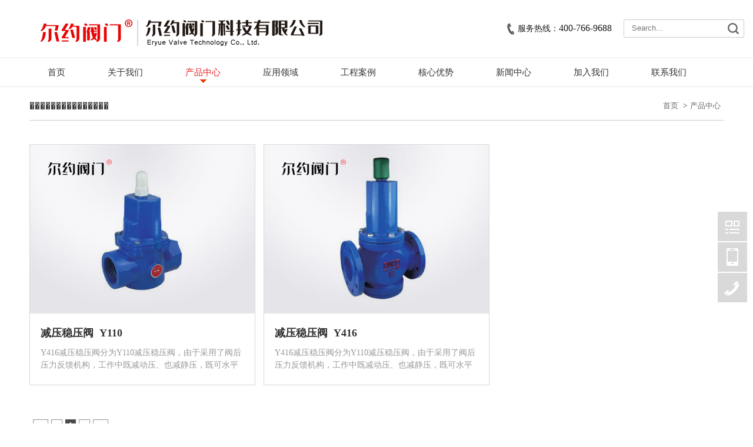

--- FILE ---
content_type: text/html
request_url: http://www.eryuefm.com/products.asp?dclassid=54&dname=%EF%BF%BD%EF%BF%BD%EF%BF%BD%EF%BF%BD%EF%BF%BD%EF%BF%BD%EF%BF%BD%EF%BF%BD%EF%BF%BD%EF%BF%BD%EF%BF%BD%EF%BF%BD%EF%BF%BD%EF%BF%BD%EF%BF%BD
body_size: 7436
content:
<!DOCTYPE html>
<html lang="zh-CN">
<head><meta http-equiv="Content-Type" content="text/html; charset=utf-8">
<meta http-equiv="X-UA-Compatible" content="IE=edge,chrome=1">

<script type="text/javascript">
var browser={
versions: function () {
var u = navigator.userAgent, app = navigator.appVersion;
return {//移动终端浏览器版本信息
trident: u.indexOf('Trident') > -1, //IE内核
presto: u.indexOf('Presto') > -1, //opera内核
webKit: u.indexOf('AppleWebKit') > -1, //苹果、谷歌内核
gecko: u.indexOf('Gecko') > -1 && u.indexOf('KHTML') == -1, //火狐内核
mobile: !!u.match(/AppleWebKit.*Mobile.*/) , //是否为移动终端
ios: !!u.match(/\(i[^;]+;( U;)? CPU.+Mac OS X/), //ios终端
android: u.indexOf('Android') > -1 || u.indexOf('Linux') > -1, //android终端或者uc浏览器
iPhone: u.indexOf('iPhone') > -1 || u.indexOf('Mac') > -1, //是否为iPhone或者QQHD浏览器
iPad: u.indexOf('iPad') > -1, //是否iPad
webApp: u.indexOf('Safari') == -1 //是否web应该程序，没有头部与底部
};}(),
language: (navigator.browserLanguage || navigator.language).toLowerCase()}
if (browser.versions.mobile == true || browser.versions.ios == true || browser.versions.android == true) 
{window.location.href = "mobile/index.htm";}
</script><title>减压稳压阀</title>
<meta name="keywords" content="减压稳压阀">
<meta name="description" content="尔约阀门科技有限公司是一家专业生产、销售 的水系统阀门企业，拥有现代化、科学化、多元化的阀门生产、检测、研发等配套设施齐全，设有阀门产品科研中心、生产集控中心、产品质量检测中心、产品营销服务中心等机构。">
<link href="images/global.css" rel="stylesheet" type="text/css">
<link href="images/public.css" rel="stylesheet" type="text/css">
<script type="text/javascript" src="images/jquery-1.8.3.min.js"></script>
<script type="text/javascript" src="images/public.js"></script>

<link rel="stylesheet" href="page.css" type="text/css"/>
</head>
<body>
<div class="web header clearfix">
<a href="http://www.eryuefm.com" class="logo" title="尔约阀门科技有限公司"><img src="images/logo.png" alt="尔约阀门科技有限公司"></a>
<dl><dt><p><span>服务热线：<font style="font-size:16px;">400-766-9688</font></span></p></dt>
<dd><label><form action="products.asp" method="post"><input type="text" class="searchtext txtSearchKeyword" name="Keyword" placeholder=" Search..."><input type="submit" class="searchsubmit" value="" ></form></label>
</dd></dl></div>
<div class="nav">
<ul class="web clearfix">
<li >
<span><a href="index.htm" title="首页">首页</a></span></li>
<li >
<span><a href="about.htm" title="关于我们">关于我们</a></span>
<div class="navtwo">
<a href="about.htm" title="公司介绍">公司介绍</a>
<a href="brand.htm" title="品牌诠释">品牌诠释</a>
<a href="clture.htm" title="企业文化">企业文化</a>
<a href="history.htm" title="发展历程">发展历程</a>
</div></li>
<li class='cur'>
<span><a href="class.htm" title="产品中心">产品中心</a></span>
<div class="navtwo" style=" width:1200px;height:420px;margin-left:-260px; padding:15px;">

<dt style="float:left;width:200px;height:36px;line-height:36px; text-align:left; color:#000000">

<a href="products.asp?dclassid=1&dname=弹性座封闸阀" title="弹性座封闸阀" >弹性座封闸阀</a>

</dt>

<dt style="float:left;width:200px;height:36px;line-height:36px; text-align:left; color:#000000">

<a href="products.asp?dclassid=2&dname=地埋型手动闸阀/暗杆型省力闸阀" title="地埋型手动闸阀/暗杆型省力闸阀" >地埋型手动闸阀/暗杆型省力闸阀</a>

</dt>

<dt style="float:left;width:200px;height:36px;line-height:36px; text-align:left; color:#000000">

<a href="products.asp?dclassid=10&dname=水力控制阀" title="水力控制阀" >水力控制阀</a>

</dt>

<dt style="float:left;width:200px;height:36px;line-height:36px; text-align:left; color:#000000">

<a href="products.asp?dclassid=11&dname=缓开缓闭多功能止回阀" title="缓开缓闭多功能止回阀" >缓开缓闭多功能止回阀</a>

</dt>

<dt style="float:left;width:200px;height:36px;line-height:36px; text-align:left; color:#000000">

<a href="show.asp?dclassid=14&dname=活塞式多功能水泵控制阀&id=556" title="活塞式多功能水泵控制阀" >活塞式多功能水泵控制阀</a>

</dt>

<dt style="float:left;width:200px;height:36px;line-height:36px; text-align:left; color:#000000">

<a href="show.asp?dclassid=15&dname=活塞式遥控浮球阀&id=557" title="活塞式遥控浮球阀" >活塞式遥控浮球阀</a>

</dt>

<dt style="float:left;width:200px;height:36px;line-height:36px; text-align:left; color:#000000">

<a href="show.asp?dclassid=17&dname=活塞式可调减压稳压阀&id=558" title="活塞式可调减压稳压阀" >活塞式可调减压稳压阀</a>

</dt>

<dt style="float:left;width:200px;height:36px;line-height:36px; text-align:left; color:#000000">

<a href="show.asp?dclassid=18&dname=活塞式安全泄压/持压阀&id=559" title="活塞式安全泄压/持压阀" >活塞式安全泄压/持压阀</a>

</dt>

<dt style="float:left;width:200px;height:36px;line-height:36px; text-align:left; color:#000000">

<a href="show.asp?dclassid=19&dname=活塞式电动遥控阀&id=560" title="活塞式电动遥控阀" >活塞式电动遥控阀</a>

</dt>

<dt style="float:left;width:200px;height:36px;line-height:36px; text-align:left; color:#000000">

<a href="products.asp?dclassid=20&dname=过滤活塞式可调减压阀/安全泄压阀" title="过滤活塞式可调减压阀/安全泄压阀" >过滤活塞式可调减压阀/安全泄压阀</a>

</dt>

<dt style="float:left;width:200px;height:36px;line-height:36px; text-align:left; color:#000000">

<a href="products.asp?dclassid=21&dname=过滤活塞式遥控浮球阀/缓闭止回阀" title="过滤活塞式遥控浮球阀/缓闭止回阀" >过滤活塞式遥控浮球阀/缓闭止回阀</a>

</dt>

<dt style="float:left;width:200px;height:36px;line-height:36px; text-align:left; color:#000000">

<a href="products.asp?dclassid=22&dname=过滤活塞双控式浮球阀/电磁控制阀" title="过滤活塞双控式浮球阀/电磁控制阀" >过滤活塞双控式浮球阀/电磁控制阀</a>

</dt>

<dt style="float:left;width:200px;height:36px;line-height:36px; text-align:left; color:#000000">

<a href="products.asp?dclassid=23&dname=Y型过滤器" title="Y型过滤器" >Y型过滤器</a>

</dt>

<dt style="float:left;width:200px;height:36px;line-height:36px; text-align:left; color:#000000">

<a href="show.asp?dclassid=24&dname=软密封闸阀系列&id=569" title="软密封闸阀系列" >软密封闸阀系列</a>

</dt>

<dt style="float:left;width:200px;height:36px;line-height:36px; text-align:left; color:#000000">

<a href="products.asp?dclassid=25&dname=防污隔断阀/管道倒流防止器" title="防污隔断阀/管道倒流防止器" >防污隔断阀/管道倒流防止器</a>

</dt>

<dt style="float:left;width:200px;height:36px;line-height:36px; text-align:left; color:#000000">

<a href="show.asp?dclassid=26&dname=中线蝶阀解剖图&id=572" title="中线蝶阀解剖图" >中线蝶阀解剖图</a>

</dt>

<dt style="float:left;width:200px;height:36px;line-height:36px; text-align:left; color:#000000">

<a href="show.asp?dclassid=27&dname=手柄对夹式蝶阀&id=573" title="手柄对夹式蝶阀" >手柄对夹式蝶阀</a>

</dt>

<dt style="float:left;width:200px;height:36px;line-height:36px; text-align:left; color:#000000">

<a href="show.asp?dclassid=28&dname=对夹式蜗轮蝶阀&id=574" title="对夹式蜗轮蝶阀" >对夹式蜗轮蝶阀</a>

</dt>

<dt style="float:left;width:200px;height:36px;line-height:36px; text-align:left; color:#000000">

<a href="show.asp?dclassid=29&dname=对夹式衬氟蜗轮蝶阀&id=575" title="对夹式衬氟蜗轮蝶阀" >对夹式衬氟蜗轮蝶阀</a>

</dt>

<dt style="float:left;width:200px;height:36px;line-height:36px; text-align:left; color:#000000">

<a href="show.asp?dclassid=30&dname=电动执行机构性能指示&id=576" title="电动执行机构性能指示" >电动执行机构性能指示</a>

</dt>

<dt style="float:left;width:200px;height:36px;line-height:36px; text-align:left; color:#000000">

<a href="show.asp?dclassid=31&dname=电动蝶阀&id=577" title="电动蝶阀" >电动蝶阀</a>

</dt>

<dt style="float:left;width:200px;height:36px;line-height:36px; text-align:left; color:#000000">

<a href="show.asp?dclassid=32&dname=伸缩法兰蝶阀&id=578" title="伸缩法兰蝶阀" >伸缩法兰蝶阀</a>

</dt>

<dt style="float:left;width:200px;height:36px;line-height:36px; text-align:left; color:#000000">

<a href="show.asp?dclassid=33&dname=法兰蝶阀&id=579" title="法兰蝶阀" >法兰蝶阀</a>

</dt>

<dt style="float:left;width:200px;height:36px;line-height:36px; text-align:left; color:#000000">

<a href="products.asp?dclassid=34&dname=偏心法兰蝶阀" title="偏心法兰蝶阀" >偏心法兰蝶阀</a>

</dt>

<dt style="float:left;width:200px;height:36px;line-height:36px; text-align:left; color:#000000">

<a href="products.asp?dclassid=35&dname=偏心对夹式蝶阀" title="偏心对夹式蝶阀" >偏心对夹式蝶阀</a>

</dt>

<dt style="float:left;width:200px;height:36px;line-height:36px; text-align:left; color:#000000">

<a href="show.asp?dclassid=36&dname=橡胶瓣止回阀&id=587" title="橡胶瓣止回阀" >橡胶瓣止回阀</a>

</dt>

<dt style="float:left;width:200px;height:36px;line-height:36px; text-align:left; color:#000000">

<a href="show.asp?dclassid=37&dname=静音止回阀&id=588" title="静音止回阀" >静音止回阀</a>

</dt>

<dt style="float:left;width:200px;height:36px;line-height:36px; text-align:left; color:#000000">

<a href="show.asp?dclassid=38&dname=消声止回阀&id=589" title="消声止回阀" >消声止回阀</a>

</dt>

<dt style="float:left;width:200px;height:36px;line-height:36px; text-align:left; color:#000000">

<a href="products.asp?dclassid=39&dname=滑道滚球式止回阀" title="滑道滚球式止回阀" >滑道滚球式止回阀</a>

</dt>

<dt style="float:left;width:200px;height:36px;line-height:36px; text-align:left; color:#000000">

<a href="show.asp?dclassid=40&dname=水锤消除器&id=592" title="水锤消除器" >水锤消除器</a>

</dt>

<dt style="float:left;width:200px;height:36px;line-height:36px; text-align:left; color:#000000">

<a href="products.asp?dclassid=41&dname=角式快开排泥阀" title="角式快开排泥阀" >角式快开排泥阀</a>

</dt>

<dt style="float:left;width:200px;height:36px;line-height:36px; text-align:left; color:#000000">

<a href="show.asp?dclassid=42&dname=隔膜式池底排泥阀&id=595" title="隔膜式池底排泥阀" >隔膜式池底排泥阀</a>

</dt>

<dt style="float:left;width:200px;height:36px;line-height:36px; text-align:left; color:#000000">

<a href="show.asp?dclassid=43&dname=多功能电子除垢仪&id=596" title="多功能电子除垢仪" >多功能电子除垢仪</a>

</dt>

<dt style="float:left;width:200px;height:36px;line-height:36px; text-align:left; color:#000000">

<a href="products.asp?dclassid=44&dname=法兰限位伸缩接头" title="法兰限位伸缩接头" >法兰限位伸缩接头</a>

</dt>

<dt style="float:left;width:200px;height:36px;line-height:36px; text-align:left; color:#000000">

<a href="products.asp?dclassid=45&dname=橡胶接头" title="橡胶接头" >橡胶接头</a>

</dt>

<dt style="float:left;width:200px;height:36px;line-height:36px; text-align:left; color:#000000">

<a href="products.asp?dclassid=46&dname=动态平衡阀" title="动态平衡阀" >动态平衡阀</a>

</dt>

<dt style="float:left;width:200px;height:36px;line-height:36px; text-align:left; color:#000000">

<a href="show.asp?dclassid=47&dname=自力式压差控制阀&id=610" title="自力式压差控制阀" >自力式压差控制阀</a>

</dt>

<dt style="float:left;width:200px;height:36px;line-height:36px; text-align:left; color:#000000">

<a href="show.asp?dclassid=48&dname=数学锁定平衡阀&id=611" title="数学锁定平衡阀" >数学锁定平衡阀</a>

</dt>

<dt style="float:left;width:200px;height:36px;line-height:36px; text-align:left; color:#000000">

<a href="show.asp?dclassid=49&dname=大连式手动平衡阀&id=612" title="大连式手动平衡阀" >大连式手动平衡阀</a>

</dt>

<dt style="float:left;width:200px;height:36px;line-height:36px; text-align:left; color:#000000">

<a href="show.asp?dclassid=50&dname=平衡阀&id=613" title="平衡阀" >平衡阀</a>

</dt>

<dt style="float:left;width:200px;height:36px;line-height:36px; text-align:left; color:#000000">

<a href="products.asp?dclassid=51&dname=排气阀" title="排气阀" >排气阀</a>

</dt>

<dt style="float:left;width:200px;height:36px;line-height:36px; text-align:left; color:#000000">

<a href="products.asp?dclassid=52&dname=微阻缓闭止回阀/蝶式止回阀" title="微阻缓闭止回阀/蝶式止回阀" >微阻缓闭止回阀/蝶式止回阀</a>

</dt>

<dt style="float:left;width:200px;height:36px;line-height:36px; text-align:left; color:#000000">

<a href="show.asp?dclassid=53&dname=液压水位控制阀&id=622" title="液压水位控制阀" >液压水位控制阀</a>

</dt>

<dt style="float:left;width:200px;height:36px;line-height:36px; text-align:left; color:#000000">

<a href="products.asp?dclassid=54&dname=减压稳压阀" title="减压稳压阀" style='font-weight:bold; color:#FF0000'>减压稳压阀</a>

</dt>

<dt style="float:left;width:200px;height:36px;line-height:36px; text-align:left; color:#000000">

<a href="products.asp?dclassid=55&dname=沟槽式弹性座封闸阀" title="沟槽式弹性座封闸阀" >沟槽式弹性座封闸阀</a>

</dt>

<dt style="float:left;width:200px;height:36px;line-height:36px; text-align:left; color:#000000">

<a href="products.asp?dclassid=56&dname=消防信号闸阀" title="消防信号闸阀" >消防信号闸阀</a>

</dt>

<dt style="float:left;width:200px;height:36px;line-height:36px; text-align:left; color:#000000">

<a href="products.asp?dclassid=57&dname=沟槽式水力控制阀" title="沟槽式水力控制阀" >沟槽式水力控制阀</a>

</dt>

<dt style="float:left;width:200px;height:36px;line-height:36px; text-align:left; color:#000000">

<a href="products.asp?dclassid=58&dname=沟槽式橡胶瓣止回阀/沟槽式过滤器" title="沟槽式橡胶瓣止回阀/沟槽式过滤器" >沟槽式橡胶瓣止回阀/沟槽式过滤器</a>

</dt>

<dt style="float:left;width:200px;height:36px;line-height:36px; text-align:left; color:#000000">

<a href="products.asp?dclassid=59&dname=湿式报警阀" title="湿式报警阀" >湿式报警阀</a>

</dt>

<dt style="float:left;width:200px;height:36px;line-height:36px; text-align:left; color:#000000">

<a href="products.asp?dclassid=60&dname=雨淋报警阀/压力式泡沫比例混合装置" title="雨淋报警阀/压力式泡沫比例混合装置" >雨淋报警阀/压力式泡沫比例混合装置</a>

</dt>

<dt style="float:left;width:200px;height:36px;line-height:36px; text-align:left; color:#000000">

<a href="show.asp?dclassid=61&dname=压力式泡沫比例混合装置&id=731" title="压力式泡沫比例混合装置" >压力式泡沫比例混合装置</a>

</dt>

<dt style="float:left;width:200px;height:36px;line-height:36px; text-align:left; color:#000000">

<a href="products.asp?dclassid=62&dname=消防信号蝶阀" title="消防信号蝶阀" >消防信号蝶阀</a>

</dt>

<dt style="float:left;width:200px;height:36px;line-height:36px; text-align:left; color:#000000">

<a href="products.asp?dclassid=63&dname=沟槽式蝶阀" title="沟槽式蝶阀" >沟槽式蝶阀</a>

</dt>

<dt style="float:left;width:200px;height:36px;line-height:36px; text-align:left; color:#000000">

<a href="show.asp?dclassid=64&dname=沟槽式消声止回阀&id=737" title="沟槽式消声止回阀" >沟槽式消声止回阀</a>

</dt>

<dt style="float:left;width:200px;height:36px;line-height:36px; text-align:left; color:#000000">

<a href="products.asp?dclassid=65&dname=玻璃球洒水喷头" title="玻璃球洒水喷头" >玻璃球洒水喷头</a>

</dt>

<dt style="float:left;width:200px;height:36px;line-height:36px; text-align:left; color:#000000">

<a href="products.asp?dclassid=66&dname=消防配件系列" title="消防配件系列" >消防配件系列</a>

</dt>

<dt style="float:left;width:200px;height:36px;line-height:36px; text-align:left; color:#000000">

<a href="products.asp?dclassid=67&dname=不锈钢闸阀/截止阀" title="不锈钢闸阀/截止阀" >不锈钢闸阀/截止阀</a>

</dt>

<dt style="float:left;width:200px;height:36px;line-height:36px; text-align:left; color:#000000">

<a href="show.asp?dclassid=68&dname=软硬密封浮动球阀&id=750" title="软硬密封浮动球阀" >软硬密封浮动球阀</a>

</dt>

<dt style="float:left;width:200px;height:36px;line-height:36px; text-align:left; color:#000000">

<a href="show.asp?dclassid=69&dname=旋启式不锈钢止回阀&id=751" title="旋启式不锈钢止回阀" >旋启式不锈钢止回阀</a>

</dt>

<dt style="float:left;width:200px;height:36px;line-height:36px; text-align:left; color:#000000">

<a href="products.asp?dclassid=70&dname=电动法兰球阀" title="电动法兰球阀" >电动法兰球阀</a>

</dt>

<dt style="float:left;width:200px;height:36px;line-height:36px; text-align:left; color:#000000">

<a href="products.asp?dclassid=71&dname=气动不锈钢球阀/气动蝶阀" title="气动不锈钢球阀/气动蝶阀" >气动不锈钢球阀/气动蝶阀</a>

</dt>

<dt style="float:left;width:200px;height:36px;line-height:36px; text-align:left; color:#000000">

<a href="show.asp?dclassid=72&dname=电磁流量计&id=758" title="电磁流量计" >电磁流量计</a>

</dt>

<dt style="float:left;width:200px;height:36px;line-height:36px; text-align:left; color:#000000">

<a href="show.asp?dclassid=73&dname=涡街流量计&id=759" title="涡街流量计" >涡街流量计</a>

</dt>

<dt style="float:left;width:200px;height:36px;line-height:36px; text-align:left; color:#000000">

<a href="products.asp?dclassid=74&dname=哈夫节(修补器)" title="哈夫节(修补器)" >哈夫节(修补器)</a>

</dt>

<dt style="float:left;width:200px;height:36px;line-height:36px; text-align:left; color:#000000">

<a href="products.asp?dclassid=75&dname=电磁阀" title="电磁阀" >电磁阀</a>

</dt>

<dt style="float:left;width:200px;height:36px;line-height:36px; text-align:left; color:#000000">

<a href="products.asp?dclassid=76&dname=不锈钢电磁阀/ZCS电磁阀" title="不锈钢电磁阀/ZCS电磁阀" >不锈钢电磁阀/ZCS电磁阀</a>

</dt>

<dt style="float:left;width:200px;height:36px;line-height:36px; text-align:left; color:#000000">

<a href="products.asp?dclassid=77&dname=电动二(三)通阀" title="电动二(三)通阀" >电动二(三)通阀</a>

</dt>

<dt style="float:left;width:200px;height:36px;line-height:36px; text-align:left; color:#000000">

<a href="products.asp?dclassid=78&dname=驱动器/电动二通阀" title="驱动器/电动二通阀" >驱动器/电动二通阀</a>

</dt>

<dt style="float:left;width:200px;height:36px;line-height:36px; text-align:left; color:#000000">

<a href="products.asp?dclassid=79&dname=温度控制器" title="温度控制器" >温度控制器</a>

</dt>

<dt style="float:left;width:200px;height:36px;line-height:36px; text-align:left; color:#000000">

<a href="show.asp?dclassid=80&dname=阀门型号编制方法&id=799" title="阀门型号编制方法" >阀门型号编制方法</a>

</dt>

<dt style="float:left;width:200px;height:36px;line-height:36px; text-align:left; color:#000000">

<a href="products.asp?dclassid=81&dname=铜阀门系列" title="铜阀门系列" >铜阀门系列</a>

</dt>

</div></li>
<li >
<span><a href="application.asp" title="应用领域">应用领域</a></span>
<div class="navtwo">
 
<a href="application_intro.asp?id=537&classname=燃气" title="燃气">燃气</a>
 
<a href="application_intro.asp?id=536&classname=工业" title="工业">工业</a>
 
<a href="application_intro.asp?id=535&classname=暖通空调" title="暖通空调">暖通空调</a>
 
<a href="application_intro.asp?id=534&classname=消防" title="消防">消防</a>
 
<a href="application_intro.asp?id=533&classname=楼宇给排水" title="楼宇给排水">楼宇给排水</a>
 
<a href="application_intro.asp?id=532&classname=污水处理" title="污水处理">污水处理</a>
 
<a href="application_intro.asp?id=531&classname=市政供水" title="市政供水">市政供水</a>
 
<a href="application_intro.asp?id=530&classname=水务水利" title="水务水利">水务水利</a>
 
<a href="application_intro.asp?id=529&classname=管道阀门" title="管道阀门">管道阀门</a>

</div></li>
<li >
<span><a href="case.asp" title="工程案例">工程案例</a></span></li>
<li >
<span><a href="quality.asp" title="核心优势">核心优势</a></span>
<div class="navtwo">
<a href="quality.asp" title="高品质产品">高品质产品</a>
<a href="honor.asp" title="荣誉资质">荣誉资质</a>
<a href="production.asp" title="生产基地">生产基地</a>
<a href="technological.htm" title="技术创新">技术创新</a>
<a href="team.htm" title="专业团队">专业团队</a>
<a href="global.htm" title="全球服务">全球服务</a>
</div></li>
<li >
<span><a href="news.asp" title="新闻中心">新闻中心</a></span>
<div class="navtwo">
 
<a href="news.asp?classid=1" title="公司新闻">公司新闻</a>
 
<a href="news.asp?classid=2" title="行业资讯">行业资讯</a>

</div></li>
<li >
<span><a href="person.htm" title="加入我们">加入我们</a></span>
<div class="navtwo">
<a href="person.htm" title="人才理念">人才理念</a>
<a href="join.htm" title="招聘岗位">招聘岗位</a>
</div></li>
<li class="last "><span><a href="contact.htm" title="联系我们">联系我们</a></span>
<div class="navtwo">
<a href="contact.htm" title="联系方式">联系方式</a>
<a href="feedback.htm" title="客户留言">客户留言</a>
</div></li></ul>
</div>
<div class="web">    
<div class="title">
    <span>
        <a href="index.htm" title="首页">首页</a>
        &gt;<a href="class.htm" title="产品中心">产品中心</a>        
    </span><a href="products.asp?dclassid=54&dname=���������������" title="���������������"> ���������������</a>
</div>
<div class="productlist">
<ul class="clearfix">

<li> <a href="show.asp?dclassid=54&dname=减压稳压阀&id=624" title="减压稳压阀">
<img src="products_pic/Y110.jpg" alt="减压稳压阀">
<h3>减压稳压阀&nbsp;&nbsp;Y110</h3>
<p>Y416减压稳压阀分为Y110减压稳压阀，由于采用了阀后压力反馈机构，工作中既减动压、也减静压，既可水平安装，也可垂直安装。</p>
</a></li>

<li> <a href="show.asp?dclassid=54&dname=减压稳压阀&id=623" title="减压稳压阀">
<img src="products_pic/Y416.jpg" alt="减压稳压阀">
<h3>减压稳压阀&nbsp;&nbsp;Y416</h3>
<p>Y416减压稳压阀分为Y110减压稳压阀，由于采用了阀后压力反馈机构，工作中既减动压、也减静压，既可水平安装，也可垂直安装。</p>
</a></li>

        </ul>
		<div class="sabrosus"><span class="disabled">&lt;&lt;</span> <span class="disabled">&lt;</span> <span class="current">1</span> <span class="disabled">&gt;</span> <span class="disabled">&gt;&gt;</span></div>

    </div>        
</div>
<div class="footer_bg">
<div class="footer_meun">
<ul>
<li class="L1"><a href="contact.htm" title="联系我们"><h2>联系我们</h2></a></li>
<li><a href="class.htm" title="产品中心"><h2>产品中心</h2></a></li>
<li><a href="about.htm" title="关于我们"><h2>关于我们</h2></a></li>
<li><a href="quality.htm" title="核心优势"><h2>核心优势</h2></a></li>
<li class="L5"><a href="contact.htm" title="关注我们"><h2>关注我们</h2></a></li></ul>
<ul>
<li class="L1"><a href="contact.htm" title="热线">热线: 400-766-9688</a></li>
<li><a href="class.htm" title="产品目录">产品目录</a></li>
<li><a href="about.htm" title="公司介绍">公司介绍</a></li>
<li><a href="quality.asp" title="高品质产品">高品质产品</a></li>
<li class="L5">

<a href="#" title="二维码"><img src="webpic_pic/2wm.jpg" alt="二维码" width="140" height="140" style="padding-top:20px;"></a>

<br>尔约阀门科技有限公司</li></ul>
<ul>
<li class="L1"><a href="contact.htm" title="电话">电话: 0595-82261888</a></li>
<li><a href="application.asp" title="应用领域">应用领域</a></li>
<li><a href="Brand.htm" title="品牌诠释">品牌诠释</a></li>
<li><a href="honor.asp" title="荣誉资质">荣誉资质</a></li>
<li class="L5"></li></ul>
<ul>
<li class="L1"><a href="contact.htm" title="传真">传真: 0595-82263888</a></li>
<li><a href="case.asp" title="工程案例">工程案例</a></li>
<li><a href="clture.htm" title="企业文化">企业文化</a></li>
<li><a href="production.asp" title="生产基地">生产基地</a></li>
<li class="L5"></li></ul>
<ul>
<li class="L1"><a href="contact.htm" title="网址">网址: www.eryuefm.com</a></li>
<li></li>
<li><a href="history.htm" title="发展历程">发展历程</a></li>
<li><a href="Technological.htm" title="技术创新">技术创新</a></li>
<li class="L5"></li></ul>
<ul>
<li class="L1"><a href="contact.htm" title="地址: 泉州市安溪城厢玉田工业区">地址: 泉州市安溪城厢玉田工业区</a></li>
<li></li>
<li><a href="news.asp" title="新闻中心">新闻中心</a></li>
<li><a href="team.htm" title="专业团队">专业团队</a></li>
<li class="L5"></li></ul>
<ul>
<li class="L1"><!--a href="mailto:" title="邮箱">邮箱: </a></li-->
<li></li>
<li><a href="person.htm" title="加入我们">加入我们</a></li>
<li><a href="global.htm" title="全球服务">全球服务</a></li>
<li class="L5"></li></ul>
</div>
</div>
<div class="footer">
2026&nbsp;&nbsp;@尔约阀门科技有限公司 All Rights Reserved&nbsp;&nbsp;www.eryuefm.com&nbsp;&nbsp;|&nbsp;&nbsp;<a href="webmap.htm" title="网站地图">网站地图</a>&nbsp;&nbsp;|&nbsp;&nbsp;<a href="links.htm" title="友情链接">友情链接</a>&nbsp;&nbsp;|&nbsp;&nbsp;<a href="https://beian.miit.gov.cn" title="闽ICP备18012393号" target="_blank">闽ICP备18012393号</a>&nbsp;&nbsp;|&nbsp;&nbsp;闽公网安备35052402000462号</div>
<link href="top/backtop.css" rel="stylesheet" type="text/css" />
<script type="text/javascript" src="top/popwin.js"></script>
<!-- TOP 开始 -->
<div id="moquu_wxin" class="moquu_wxin" style="z-index:100"><a href="javascript:void(0)" title="微信关注"><div class="moquu_wxinh"></div></a></div>
<div id="moquu_wshare" class="moquu_wshare"><a href="javascript:void(0)" title="手机端"><div class="moquu_wshareh"></div></a></div>
<div id="moquu_wmaps"><a href="contact.htm" class='moquu_wmaps' title="联系我们"></a></div>
<a id="moquu_top" href="javascript:void(0)"></a>
<!-- 代码 结束 -->

<!-- Baidu Button BEGIN -->
<script type="text/javascript" id="bdshare_js" data="type=slide&img=3&pos=left&uid=0"></script>
<script type="text/javascript" id="bdshell_js"></script>
<script type="text/javascript">
var bds_config={"bdTop":250};
document.getElementById("bdshell_js").src="http://bdimg.share.baidu.com/static/js/shell_v2.js?cdnversion="+Math.ceil(new Date()/3600000);
</script>
<!-- Baidu Button END -->

</body></html>

--- FILE ---
content_type: text/html
request_url: http://www.eryuefm.com/products.asp?dclassid=54&dname=%EF%BF%BD%EF%BF%BD%EF%BF%BD%EF%BF%BD%EF%BF%BD%EF%BF%BD%EF%BF%BD%EF%BF%BD%EF%BF%BD%EF%BF%BD%EF%BF%BD%EF%BF%BD%EF%BF%BD%EF%BF%BD%EF%BF%BD
body_size: 7436
content:
<!DOCTYPE html>
<html lang="zh-CN">
<head><meta http-equiv="Content-Type" content="text/html; charset=utf-8">
<meta http-equiv="X-UA-Compatible" content="IE=edge,chrome=1">

<script type="text/javascript">
var browser={
versions: function () {
var u = navigator.userAgent, app = navigator.appVersion;
return {//移动终端浏览器版本信息
trident: u.indexOf('Trident') > -1, //IE内核
presto: u.indexOf('Presto') > -1, //opera内核
webKit: u.indexOf('AppleWebKit') > -1, //苹果、谷歌内核
gecko: u.indexOf('Gecko') > -1 && u.indexOf('KHTML') == -1, //火狐内核
mobile: !!u.match(/AppleWebKit.*Mobile.*/) , //是否为移动终端
ios: !!u.match(/\(i[^;]+;( U;)? CPU.+Mac OS X/), //ios终端
android: u.indexOf('Android') > -1 || u.indexOf('Linux') > -1, //android终端或者uc浏览器
iPhone: u.indexOf('iPhone') > -1 || u.indexOf('Mac') > -1, //是否为iPhone或者QQHD浏览器
iPad: u.indexOf('iPad') > -1, //是否iPad
webApp: u.indexOf('Safari') == -1 //是否web应该程序，没有头部与底部
};}(),
language: (navigator.browserLanguage || navigator.language).toLowerCase()}
if (browser.versions.mobile == true || browser.versions.ios == true || browser.versions.android == true) 
{window.location.href = "mobile/index.htm";}
</script><title>减压稳压阀</title>
<meta name="keywords" content="减压稳压阀">
<meta name="description" content="尔约阀门科技有限公司是一家专业生产、销售 的水系统阀门企业，拥有现代化、科学化、多元化的阀门生产、检测、研发等配套设施齐全，设有阀门产品科研中心、生产集控中心、产品质量检测中心、产品营销服务中心等机构。">
<link href="images/global.css" rel="stylesheet" type="text/css">
<link href="images/public.css" rel="stylesheet" type="text/css">
<script type="text/javascript" src="images/jquery-1.8.3.min.js"></script>
<script type="text/javascript" src="images/public.js"></script>

<link rel="stylesheet" href="page.css" type="text/css"/>
</head>
<body>
<div class="web header clearfix">
<a href="http://www.eryuefm.com" class="logo" title="尔约阀门科技有限公司"><img src="images/logo.png" alt="尔约阀门科技有限公司"></a>
<dl><dt><p><span>服务热线：<font style="font-size:16px;">400-766-9688</font></span></p></dt>
<dd><label><form action="products.asp" method="post"><input type="text" class="searchtext txtSearchKeyword" name="Keyword" placeholder=" Search..."><input type="submit" class="searchsubmit" value="" ></form></label>
</dd></dl></div>
<div class="nav">
<ul class="web clearfix">
<li >
<span><a href="index.htm" title="首页">首页</a></span></li>
<li >
<span><a href="about.htm" title="关于我们">关于我们</a></span>
<div class="navtwo">
<a href="about.htm" title="公司介绍">公司介绍</a>
<a href="brand.htm" title="品牌诠释">品牌诠释</a>
<a href="clture.htm" title="企业文化">企业文化</a>
<a href="history.htm" title="发展历程">发展历程</a>
</div></li>
<li class='cur'>
<span><a href="class.htm" title="产品中心">产品中心</a></span>
<div class="navtwo" style=" width:1200px;height:420px;margin-left:-260px; padding:15px;">

<dt style="float:left;width:200px;height:36px;line-height:36px; text-align:left; color:#000000">

<a href="products.asp?dclassid=1&dname=弹性座封闸阀" title="弹性座封闸阀" >弹性座封闸阀</a>

</dt>

<dt style="float:left;width:200px;height:36px;line-height:36px; text-align:left; color:#000000">

<a href="products.asp?dclassid=2&dname=地埋型手动闸阀/暗杆型省力闸阀" title="地埋型手动闸阀/暗杆型省力闸阀" >地埋型手动闸阀/暗杆型省力闸阀</a>

</dt>

<dt style="float:left;width:200px;height:36px;line-height:36px; text-align:left; color:#000000">

<a href="products.asp?dclassid=10&dname=水力控制阀" title="水力控制阀" >水力控制阀</a>

</dt>

<dt style="float:left;width:200px;height:36px;line-height:36px; text-align:left; color:#000000">

<a href="products.asp?dclassid=11&dname=缓开缓闭多功能止回阀" title="缓开缓闭多功能止回阀" >缓开缓闭多功能止回阀</a>

</dt>

<dt style="float:left;width:200px;height:36px;line-height:36px; text-align:left; color:#000000">

<a href="show.asp?dclassid=14&dname=活塞式多功能水泵控制阀&id=556" title="活塞式多功能水泵控制阀" >活塞式多功能水泵控制阀</a>

</dt>

<dt style="float:left;width:200px;height:36px;line-height:36px; text-align:left; color:#000000">

<a href="show.asp?dclassid=15&dname=活塞式遥控浮球阀&id=557" title="活塞式遥控浮球阀" >活塞式遥控浮球阀</a>

</dt>

<dt style="float:left;width:200px;height:36px;line-height:36px; text-align:left; color:#000000">

<a href="show.asp?dclassid=17&dname=活塞式可调减压稳压阀&id=558" title="活塞式可调减压稳压阀" >活塞式可调减压稳压阀</a>

</dt>

<dt style="float:left;width:200px;height:36px;line-height:36px; text-align:left; color:#000000">

<a href="show.asp?dclassid=18&dname=活塞式安全泄压/持压阀&id=559" title="活塞式安全泄压/持压阀" >活塞式安全泄压/持压阀</a>

</dt>

<dt style="float:left;width:200px;height:36px;line-height:36px; text-align:left; color:#000000">

<a href="show.asp?dclassid=19&dname=活塞式电动遥控阀&id=560" title="活塞式电动遥控阀" >活塞式电动遥控阀</a>

</dt>

<dt style="float:left;width:200px;height:36px;line-height:36px; text-align:left; color:#000000">

<a href="products.asp?dclassid=20&dname=过滤活塞式可调减压阀/安全泄压阀" title="过滤活塞式可调减压阀/安全泄压阀" >过滤活塞式可调减压阀/安全泄压阀</a>

</dt>

<dt style="float:left;width:200px;height:36px;line-height:36px; text-align:left; color:#000000">

<a href="products.asp?dclassid=21&dname=过滤活塞式遥控浮球阀/缓闭止回阀" title="过滤活塞式遥控浮球阀/缓闭止回阀" >过滤活塞式遥控浮球阀/缓闭止回阀</a>

</dt>

<dt style="float:left;width:200px;height:36px;line-height:36px; text-align:left; color:#000000">

<a href="products.asp?dclassid=22&dname=过滤活塞双控式浮球阀/电磁控制阀" title="过滤活塞双控式浮球阀/电磁控制阀" >过滤活塞双控式浮球阀/电磁控制阀</a>

</dt>

<dt style="float:left;width:200px;height:36px;line-height:36px; text-align:left; color:#000000">

<a href="products.asp?dclassid=23&dname=Y型过滤器" title="Y型过滤器" >Y型过滤器</a>

</dt>

<dt style="float:left;width:200px;height:36px;line-height:36px; text-align:left; color:#000000">

<a href="show.asp?dclassid=24&dname=软密封闸阀系列&id=569" title="软密封闸阀系列" >软密封闸阀系列</a>

</dt>

<dt style="float:left;width:200px;height:36px;line-height:36px; text-align:left; color:#000000">

<a href="products.asp?dclassid=25&dname=防污隔断阀/管道倒流防止器" title="防污隔断阀/管道倒流防止器" >防污隔断阀/管道倒流防止器</a>

</dt>

<dt style="float:left;width:200px;height:36px;line-height:36px; text-align:left; color:#000000">

<a href="show.asp?dclassid=26&dname=中线蝶阀解剖图&id=572" title="中线蝶阀解剖图" >中线蝶阀解剖图</a>

</dt>

<dt style="float:left;width:200px;height:36px;line-height:36px; text-align:left; color:#000000">

<a href="show.asp?dclassid=27&dname=手柄对夹式蝶阀&id=573" title="手柄对夹式蝶阀" >手柄对夹式蝶阀</a>

</dt>

<dt style="float:left;width:200px;height:36px;line-height:36px; text-align:left; color:#000000">

<a href="show.asp?dclassid=28&dname=对夹式蜗轮蝶阀&id=574" title="对夹式蜗轮蝶阀" >对夹式蜗轮蝶阀</a>

</dt>

<dt style="float:left;width:200px;height:36px;line-height:36px; text-align:left; color:#000000">

<a href="show.asp?dclassid=29&dname=对夹式衬氟蜗轮蝶阀&id=575" title="对夹式衬氟蜗轮蝶阀" >对夹式衬氟蜗轮蝶阀</a>

</dt>

<dt style="float:left;width:200px;height:36px;line-height:36px; text-align:left; color:#000000">

<a href="show.asp?dclassid=30&dname=电动执行机构性能指示&id=576" title="电动执行机构性能指示" >电动执行机构性能指示</a>

</dt>

<dt style="float:left;width:200px;height:36px;line-height:36px; text-align:left; color:#000000">

<a href="show.asp?dclassid=31&dname=电动蝶阀&id=577" title="电动蝶阀" >电动蝶阀</a>

</dt>

<dt style="float:left;width:200px;height:36px;line-height:36px; text-align:left; color:#000000">

<a href="show.asp?dclassid=32&dname=伸缩法兰蝶阀&id=578" title="伸缩法兰蝶阀" >伸缩法兰蝶阀</a>

</dt>

<dt style="float:left;width:200px;height:36px;line-height:36px; text-align:left; color:#000000">

<a href="show.asp?dclassid=33&dname=法兰蝶阀&id=579" title="法兰蝶阀" >法兰蝶阀</a>

</dt>

<dt style="float:left;width:200px;height:36px;line-height:36px; text-align:left; color:#000000">

<a href="products.asp?dclassid=34&dname=偏心法兰蝶阀" title="偏心法兰蝶阀" >偏心法兰蝶阀</a>

</dt>

<dt style="float:left;width:200px;height:36px;line-height:36px; text-align:left; color:#000000">

<a href="products.asp?dclassid=35&dname=偏心对夹式蝶阀" title="偏心对夹式蝶阀" >偏心对夹式蝶阀</a>

</dt>

<dt style="float:left;width:200px;height:36px;line-height:36px; text-align:left; color:#000000">

<a href="show.asp?dclassid=36&dname=橡胶瓣止回阀&id=587" title="橡胶瓣止回阀" >橡胶瓣止回阀</a>

</dt>

<dt style="float:left;width:200px;height:36px;line-height:36px; text-align:left; color:#000000">

<a href="show.asp?dclassid=37&dname=静音止回阀&id=588" title="静音止回阀" >静音止回阀</a>

</dt>

<dt style="float:left;width:200px;height:36px;line-height:36px; text-align:left; color:#000000">

<a href="show.asp?dclassid=38&dname=消声止回阀&id=589" title="消声止回阀" >消声止回阀</a>

</dt>

<dt style="float:left;width:200px;height:36px;line-height:36px; text-align:left; color:#000000">

<a href="products.asp?dclassid=39&dname=滑道滚球式止回阀" title="滑道滚球式止回阀" >滑道滚球式止回阀</a>

</dt>

<dt style="float:left;width:200px;height:36px;line-height:36px; text-align:left; color:#000000">

<a href="show.asp?dclassid=40&dname=水锤消除器&id=592" title="水锤消除器" >水锤消除器</a>

</dt>

<dt style="float:left;width:200px;height:36px;line-height:36px; text-align:left; color:#000000">

<a href="products.asp?dclassid=41&dname=角式快开排泥阀" title="角式快开排泥阀" >角式快开排泥阀</a>

</dt>

<dt style="float:left;width:200px;height:36px;line-height:36px; text-align:left; color:#000000">

<a href="show.asp?dclassid=42&dname=隔膜式池底排泥阀&id=595" title="隔膜式池底排泥阀" >隔膜式池底排泥阀</a>

</dt>

<dt style="float:left;width:200px;height:36px;line-height:36px; text-align:left; color:#000000">

<a href="show.asp?dclassid=43&dname=多功能电子除垢仪&id=596" title="多功能电子除垢仪" >多功能电子除垢仪</a>

</dt>

<dt style="float:left;width:200px;height:36px;line-height:36px; text-align:left; color:#000000">

<a href="products.asp?dclassid=44&dname=法兰限位伸缩接头" title="法兰限位伸缩接头" >法兰限位伸缩接头</a>

</dt>

<dt style="float:left;width:200px;height:36px;line-height:36px; text-align:left; color:#000000">

<a href="products.asp?dclassid=45&dname=橡胶接头" title="橡胶接头" >橡胶接头</a>

</dt>

<dt style="float:left;width:200px;height:36px;line-height:36px; text-align:left; color:#000000">

<a href="products.asp?dclassid=46&dname=动态平衡阀" title="动态平衡阀" >动态平衡阀</a>

</dt>

<dt style="float:left;width:200px;height:36px;line-height:36px; text-align:left; color:#000000">

<a href="show.asp?dclassid=47&dname=自力式压差控制阀&id=610" title="自力式压差控制阀" >自力式压差控制阀</a>

</dt>

<dt style="float:left;width:200px;height:36px;line-height:36px; text-align:left; color:#000000">

<a href="show.asp?dclassid=48&dname=数学锁定平衡阀&id=611" title="数学锁定平衡阀" >数学锁定平衡阀</a>

</dt>

<dt style="float:left;width:200px;height:36px;line-height:36px; text-align:left; color:#000000">

<a href="show.asp?dclassid=49&dname=大连式手动平衡阀&id=612" title="大连式手动平衡阀" >大连式手动平衡阀</a>

</dt>

<dt style="float:left;width:200px;height:36px;line-height:36px; text-align:left; color:#000000">

<a href="show.asp?dclassid=50&dname=平衡阀&id=613" title="平衡阀" >平衡阀</a>

</dt>

<dt style="float:left;width:200px;height:36px;line-height:36px; text-align:left; color:#000000">

<a href="products.asp?dclassid=51&dname=排气阀" title="排气阀" >排气阀</a>

</dt>

<dt style="float:left;width:200px;height:36px;line-height:36px; text-align:left; color:#000000">

<a href="products.asp?dclassid=52&dname=微阻缓闭止回阀/蝶式止回阀" title="微阻缓闭止回阀/蝶式止回阀" >微阻缓闭止回阀/蝶式止回阀</a>

</dt>

<dt style="float:left;width:200px;height:36px;line-height:36px; text-align:left; color:#000000">

<a href="show.asp?dclassid=53&dname=液压水位控制阀&id=622" title="液压水位控制阀" >液压水位控制阀</a>

</dt>

<dt style="float:left;width:200px;height:36px;line-height:36px; text-align:left; color:#000000">

<a href="products.asp?dclassid=54&dname=减压稳压阀" title="减压稳压阀" style='font-weight:bold; color:#FF0000'>减压稳压阀</a>

</dt>

<dt style="float:left;width:200px;height:36px;line-height:36px; text-align:left; color:#000000">

<a href="products.asp?dclassid=55&dname=沟槽式弹性座封闸阀" title="沟槽式弹性座封闸阀" >沟槽式弹性座封闸阀</a>

</dt>

<dt style="float:left;width:200px;height:36px;line-height:36px; text-align:left; color:#000000">

<a href="products.asp?dclassid=56&dname=消防信号闸阀" title="消防信号闸阀" >消防信号闸阀</a>

</dt>

<dt style="float:left;width:200px;height:36px;line-height:36px; text-align:left; color:#000000">

<a href="products.asp?dclassid=57&dname=沟槽式水力控制阀" title="沟槽式水力控制阀" >沟槽式水力控制阀</a>

</dt>

<dt style="float:left;width:200px;height:36px;line-height:36px; text-align:left; color:#000000">

<a href="products.asp?dclassid=58&dname=沟槽式橡胶瓣止回阀/沟槽式过滤器" title="沟槽式橡胶瓣止回阀/沟槽式过滤器" >沟槽式橡胶瓣止回阀/沟槽式过滤器</a>

</dt>

<dt style="float:left;width:200px;height:36px;line-height:36px; text-align:left; color:#000000">

<a href="products.asp?dclassid=59&dname=湿式报警阀" title="湿式报警阀" >湿式报警阀</a>

</dt>

<dt style="float:left;width:200px;height:36px;line-height:36px; text-align:left; color:#000000">

<a href="products.asp?dclassid=60&dname=雨淋报警阀/压力式泡沫比例混合装置" title="雨淋报警阀/压力式泡沫比例混合装置" >雨淋报警阀/压力式泡沫比例混合装置</a>

</dt>

<dt style="float:left;width:200px;height:36px;line-height:36px; text-align:left; color:#000000">

<a href="show.asp?dclassid=61&dname=压力式泡沫比例混合装置&id=731" title="压力式泡沫比例混合装置" >压力式泡沫比例混合装置</a>

</dt>

<dt style="float:left;width:200px;height:36px;line-height:36px; text-align:left; color:#000000">

<a href="products.asp?dclassid=62&dname=消防信号蝶阀" title="消防信号蝶阀" >消防信号蝶阀</a>

</dt>

<dt style="float:left;width:200px;height:36px;line-height:36px; text-align:left; color:#000000">

<a href="products.asp?dclassid=63&dname=沟槽式蝶阀" title="沟槽式蝶阀" >沟槽式蝶阀</a>

</dt>

<dt style="float:left;width:200px;height:36px;line-height:36px; text-align:left; color:#000000">

<a href="show.asp?dclassid=64&dname=沟槽式消声止回阀&id=737" title="沟槽式消声止回阀" >沟槽式消声止回阀</a>

</dt>

<dt style="float:left;width:200px;height:36px;line-height:36px; text-align:left; color:#000000">

<a href="products.asp?dclassid=65&dname=玻璃球洒水喷头" title="玻璃球洒水喷头" >玻璃球洒水喷头</a>

</dt>

<dt style="float:left;width:200px;height:36px;line-height:36px; text-align:left; color:#000000">

<a href="products.asp?dclassid=66&dname=消防配件系列" title="消防配件系列" >消防配件系列</a>

</dt>

<dt style="float:left;width:200px;height:36px;line-height:36px; text-align:left; color:#000000">

<a href="products.asp?dclassid=67&dname=不锈钢闸阀/截止阀" title="不锈钢闸阀/截止阀" >不锈钢闸阀/截止阀</a>

</dt>

<dt style="float:left;width:200px;height:36px;line-height:36px; text-align:left; color:#000000">

<a href="show.asp?dclassid=68&dname=软硬密封浮动球阀&id=750" title="软硬密封浮动球阀" >软硬密封浮动球阀</a>

</dt>

<dt style="float:left;width:200px;height:36px;line-height:36px; text-align:left; color:#000000">

<a href="show.asp?dclassid=69&dname=旋启式不锈钢止回阀&id=751" title="旋启式不锈钢止回阀" >旋启式不锈钢止回阀</a>

</dt>

<dt style="float:left;width:200px;height:36px;line-height:36px; text-align:left; color:#000000">

<a href="products.asp?dclassid=70&dname=电动法兰球阀" title="电动法兰球阀" >电动法兰球阀</a>

</dt>

<dt style="float:left;width:200px;height:36px;line-height:36px; text-align:left; color:#000000">

<a href="products.asp?dclassid=71&dname=气动不锈钢球阀/气动蝶阀" title="气动不锈钢球阀/气动蝶阀" >气动不锈钢球阀/气动蝶阀</a>

</dt>

<dt style="float:left;width:200px;height:36px;line-height:36px; text-align:left; color:#000000">

<a href="show.asp?dclassid=72&dname=电磁流量计&id=758" title="电磁流量计" >电磁流量计</a>

</dt>

<dt style="float:left;width:200px;height:36px;line-height:36px; text-align:left; color:#000000">

<a href="show.asp?dclassid=73&dname=涡街流量计&id=759" title="涡街流量计" >涡街流量计</a>

</dt>

<dt style="float:left;width:200px;height:36px;line-height:36px; text-align:left; color:#000000">

<a href="products.asp?dclassid=74&dname=哈夫节(修补器)" title="哈夫节(修补器)" >哈夫节(修补器)</a>

</dt>

<dt style="float:left;width:200px;height:36px;line-height:36px; text-align:left; color:#000000">

<a href="products.asp?dclassid=75&dname=电磁阀" title="电磁阀" >电磁阀</a>

</dt>

<dt style="float:left;width:200px;height:36px;line-height:36px; text-align:left; color:#000000">

<a href="products.asp?dclassid=76&dname=不锈钢电磁阀/ZCS电磁阀" title="不锈钢电磁阀/ZCS电磁阀" >不锈钢电磁阀/ZCS电磁阀</a>

</dt>

<dt style="float:left;width:200px;height:36px;line-height:36px; text-align:left; color:#000000">

<a href="products.asp?dclassid=77&dname=电动二(三)通阀" title="电动二(三)通阀" >电动二(三)通阀</a>

</dt>

<dt style="float:left;width:200px;height:36px;line-height:36px; text-align:left; color:#000000">

<a href="products.asp?dclassid=78&dname=驱动器/电动二通阀" title="驱动器/电动二通阀" >驱动器/电动二通阀</a>

</dt>

<dt style="float:left;width:200px;height:36px;line-height:36px; text-align:left; color:#000000">

<a href="products.asp?dclassid=79&dname=温度控制器" title="温度控制器" >温度控制器</a>

</dt>

<dt style="float:left;width:200px;height:36px;line-height:36px; text-align:left; color:#000000">

<a href="show.asp?dclassid=80&dname=阀门型号编制方法&id=799" title="阀门型号编制方法" >阀门型号编制方法</a>

</dt>

<dt style="float:left;width:200px;height:36px;line-height:36px; text-align:left; color:#000000">

<a href="products.asp?dclassid=81&dname=铜阀门系列" title="铜阀门系列" >铜阀门系列</a>

</dt>

</div></li>
<li >
<span><a href="application.asp" title="应用领域">应用领域</a></span>
<div class="navtwo">
 
<a href="application_intro.asp?id=537&classname=燃气" title="燃气">燃气</a>
 
<a href="application_intro.asp?id=536&classname=工业" title="工业">工业</a>
 
<a href="application_intro.asp?id=535&classname=暖通空调" title="暖通空调">暖通空调</a>
 
<a href="application_intro.asp?id=534&classname=消防" title="消防">消防</a>
 
<a href="application_intro.asp?id=533&classname=楼宇给排水" title="楼宇给排水">楼宇给排水</a>
 
<a href="application_intro.asp?id=532&classname=污水处理" title="污水处理">污水处理</a>
 
<a href="application_intro.asp?id=531&classname=市政供水" title="市政供水">市政供水</a>
 
<a href="application_intro.asp?id=530&classname=水务水利" title="水务水利">水务水利</a>
 
<a href="application_intro.asp?id=529&classname=管道阀门" title="管道阀门">管道阀门</a>

</div></li>
<li >
<span><a href="case.asp" title="工程案例">工程案例</a></span></li>
<li >
<span><a href="quality.asp" title="核心优势">核心优势</a></span>
<div class="navtwo">
<a href="quality.asp" title="高品质产品">高品质产品</a>
<a href="honor.asp" title="荣誉资质">荣誉资质</a>
<a href="production.asp" title="生产基地">生产基地</a>
<a href="technological.htm" title="技术创新">技术创新</a>
<a href="team.htm" title="专业团队">专业团队</a>
<a href="global.htm" title="全球服务">全球服务</a>
</div></li>
<li >
<span><a href="news.asp" title="新闻中心">新闻中心</a></span>
<div class="navtwo">
 
<a href="news.asp?classid=1" title="公司新闻">公司新闻</a>
 
<a href="news.asp?classid=2" title="行业资讯">行业资讯</a>

</div></li>
<li >
<span><a href="person.htm" title="加入我们">加入我们</a></span>
<div class="navtwo">
<a href="person.htm" title="人才理念">人才理念</a>
<a href="join.htm" title="招聘岗位">招聘岗位</a>
</div></li>
<li class="last "><span><a href="contact.htm" title="联系我们">联系我们</a></span>
<div class="navtwo">
<a href="contact.htm" title="联系方式">联系方式</a>
<a href="feedback.htm" title="客户留言">客户留言</a>
</div></li></ul>
</div>
<div class="web">    
<div class="title">
    <span>
        <a href="index.htm" title="首页">首页</a>
        &gt;<a href="class.htm" title="产品中心">产品中心</a>        
    </span><a href="products.asp?dclassid=54&dname=���������������" title="���������������"> ���������������</a>
</div>
<div class="productlist">
<ul class="clearfix">

<li> <a href="show.asp?dclassid=54&dname=减压稳压阀&id=624" title="减压稳压阀">
<img src="products_pic/Y110.jpg" alt="减压稳压阀">
<h3>减压稳压阀&nbsp;&nbsp;Y110</h3>
<p>Y416减压稳压阀分为Y110减压稳压阀，由于采用了阀后压力反馈机构，工作中既减动压、也减静压，既可水平安装，也可垂直安装。</p>
</a></li>

<li> <a href="show.asp?dclassid=54&dname=减压稳压阀&id=623" title="减压稳压阀">
<img src="products_pic/Y416.jpg" alt="减压稳压阀">
<h3>减压稳压阀&nbsp;&nbsp;Y416</h3>
<p>Y416减压稳压阀分为Y110减压稳压阀，由于采用了阀后压力反馈机构，工作中既减动压、也减静压，既可水平安装，也可垂直安装。</p>
</a></li>

        </ul>
		<div class="sabrosus"><span class="disabled">&lt;&lt;</span> <span class="disabled">&lt;</span> <span class="current">1</span> <span class="disabled">&gt;</span> <span class="disabled">&gt;&gt;</span></div>

    </div>        
</div>
<div class="footer_bg">
<div class="footer_meun">
<ul>
<li class="L1"><a href="contact.htm" title="联系我们"><h2>联系我们</h2></a></li>
<li><a href="class.htm" title="产品中心"><h2>产品中心</h2></a></li>
<li><a href="about.htm" title="关于我们"><h2>关于我们</h2></a></li>
<li><a href="quality.htm" title="核心优势"><h2>核心优势</h2></a></li>
<li class="L5"><a href="contact.htm" title="关注我们"><h2>关注我们</h2></a></li></ul>
<ul>
<li class="L1"><a href="contact.htm" title="热线">热线: 400-766-9688</a></li>
<li><a href="class.htm" title="产品目录">产品目录</a></li>
<li><a href="about.htm" title="公司介绍">公司介绍</a></li>
<li><a href="quality.asp" title="高品质产品">高品质产品</a></li>
<li class="L5">

<a href="#" title="二维码"><img src="webpic_pic/2wm.jpg" alt="二维码" width="140" height="140" style="padding-top:20px;"></a>

<br>尔约阀门科技有限公司</li></ul>
<ul>
<li class="L1"><a href="contact.htm" title="电话">电话: 0595-82261888</a></li>
<li><a href="application.asp" title="应用领域">应用领域</a></li>
<li><a href="Brand.htm" title="品牌诠释">品牌诠释</a></li>
<li><a href="honor.asp" title="荣誉资质">荣誉资质</a></li>
<li class="L5"></li></ul>
<ul>
<li class="L1"><a href="contact.htm" title="传真">传真: 0595-82263888</a></li>
<li><a href="case.asp" title="工程案例">工程案例</a></li>
<li><a href="clture.htm" title="企业文化">企业文化</a></li>
<li><a href="production.asp" title="生产基地">生产基地</a></li>
<li class="L5"></li></ul>
<ul>
<li class="L1"><a href="contact.htm" title="网址">网址: www.eryuefm.com</a></li>
<li></li>
<li><a href="history.htm" title="发展历程">发展历程</a></li>
<li><a href="Technological.htm" title="技术创新">技术创新</a></li>
<li class="L5"></li></ul>
<ul>
<li class="L1"><a href="contact.htm" title="地址: 泉州市安溪城厢玉田工业区">地址: 泉州市安溪城厢玉田工业区</a></li>
<li></li>
<li><a href="news.asp" title="新闻中心">新闻中心</a></li>
<li><a href="team.htm" title="专业团队">专业团队</a></li>
<li class="L5"></li></ul>
<ul>
<li class="L1"><!--a href="mailto:" title="邮箱">邮箱: </a></li-->
<li></li>
<li><a href="person.htm" title="加入我们">加入我们</a></li>
<li><a href="global.htm" title="全球服务">全球服务</a></li>
<li class="L5"></li></ul>
</div>
</div>
<div class="footer">
2026&nbsp;&nbsp;@尔约阀门科技有限公司 All Rights Reserved&nbsp;&nbsp;www.eryuefm.com&nbsp;&nbsp;|&nbsp;&nbsp;<a href="webmap.htm" title="网站地图">网站地图</a>&nbsp;&nbsp;|&nbsp;&nbsp;<a href="links.htm" title="友情链接">友情链接</a>&nbsp;&nbsp;|&nbsp;&nbsp;<a href="https://beian.miit.gov.cn" title="闽ICP备18012393号" target="_blank">闽ICP备18012393号</a>&nbsp;&nbsp;|&nbsp;&nbsp;闽公网安备35052402000462号</div>
<link href="top/backtop.css" rel="stylesheet" type="text/css" />
<script type="text/javascript" src="top/popwin.js"></script>
<!-- TOP 开始 -->
<div id="moquu_wxin" class="moquu_wxin" style="z-index:100"><a href="javascript:void(0)" title="微信关注"><div class="moquu_wxinh"></div></a></div>
<div id="moquu_wshare" class="moquu_wshare"><a href="javascript:void(0)" title="手机端"><div class="moquu_wshareh"></div></a></div>
<div id="moquu_wmaps"><a href="contact.htm" class='moquu_wmaps' title="联系我们"></a></div>
<a id="moquu_top" href="javascript:void(0)"></a>
<!-- 代码 结束 -->

<!-- Baidu Button BEGIN -->
<script type="text/javascript" id="bdshare_js" data="type=slide&img=3&pos=left&uid=0"></script>
<script type="text/javascript" id="bdshell_js"></script>
<script type="text/javascript">
var bds_config={"bdTop":250};
document.getElementById("bdshell_js").src="http://bdimg.share.baidu.com/static/js/shell_v2.js?cdnversion="+Math.ceil(new Date()/3600000);
</script>
<!-- Baidu Button END -->

</body></html>

--- FILE ---
content_type: text/css
request_url: http://www.eryuefm.com/images/global.css
body_size: 643
content:
div,form,img,ul,ol,li,dl,dt,dd,p,tr,td,body,strong,span,pre,input{margin:0; padding:0; border:0; background-repeat:no-repeat;}
h1,h2,h3,h4,h5,h6,p{ margin:0; padding:0; font-weight:normal;}
body{font-family:"微软雅黑";font-size:12px;margin:0px;padding:0px;color:#1a1a1a;line-height:24px;height:auto;clear:both; -webkit-appearance:none; min-width:1260px}
img{border:0px;}
ul,li{ list-style:none;}
em,i{ font-style:normal;}
a{ text-decoration:none; color:#333333; outline:none; cursor:pointer;}
a:hover{ background-repeat:no-repeat; color:#d6000f;}
.del_float{ clear:both; line-height:0; height:0; font-size:0;}
a,area{blr:expression(this.onFocus=this.blur())}

.clearfix:after{visibility: hidden;display: block;font-size: 0;content: " ";clear: both;height: 0;}
.clearfix{*zoom:1;}
.web{ width:1180px; margin:0px auto;}

--- FILE ---
content_type: text/css
request_url: http://www.eryuefm.com/images/public.css
body_size: 13389
content:
.fl { float:left;}
.fr { float:right;}

/*--头部--*/
.header{ height:98px;}
.logo{ display:block; float:left; padding-top:21px;}
.header dl{float:right;font-size:14px;}
.header dl dt{float:left; padding-top:36px; padding-right:20px;}
.header dl dt span{display:inline; background:url(index_06.png) no-repeat left center; margin-left:5px;padding:3px 0 3px 20px;cursor:pointer;}
.header dl dd{float:left; padding-top:33px; position:relative; padding-right:85px;}
.header dl dd label{ display:block; width:154px;height:28px;padding:3px 41px 0px 10px; background:url(index_05.png) no-repeat; position:relative; margin-right:-120px;}
.header dl dd label input{ background:none; border:none; outline:none;}
.header dl dd label input.searchtext{ width:100%;}
.header dl dd label input.searchsubmit{ position:absolute; right:0px; width:31px; height:31px; cursor:pointer; top:0px;}
/* add*/
.header dl dd .Language{ position:absolute; right:0px; top:35px; background:url(index_07.png) no-repeat right center; padding-right:10px;}

.header dl dd .version {display: none;position: absolute;right: 0px;top: 64px;z-index: 10; background: #FFF;}
.header dl dd .version a {display: block;padding:0 25px;font-size: 14px;line-height: 24px;color: #333}
.header dl dd .version a:hover {color: #e62129;}

.nav{ border:1px solid #e6e6e6; border-left:none;border-right:none; height:48px;position:relative;z-index:4;}
.nav ul li{ float:left; padding-right:10px;position:relative;}
.nav ul li span a{ display:block; float:left; height:48px; line-height:48px; color:#333333; padding:0px 31px; font-size:15px;}
.nav ul li span a:hover{ background:url(index_346.gif) no-repeat center 34px;color:#e62129;}
.nav ul li.cur span a{ background:url(index_346.gif) no-repeat center 36px;color:#e62129;}
.navtwo { position:absolute;top:100%;left:0;right:0;background-color:#fff;text-align:center;display:none;}
.navtwo a { display:block;height:36px;line-height:36px;overflow:hidden;}

.nav ul li.last{ padding:0px;}

.banner{ width:100%; height:550px; overflow:hidden; position:relative;z-index:2;}
.banner ul li{width:100%; height:550px; position:relative; overflow:hidden;}
.banner ul li img{ display:block; width:1920px; margin-left:-960px; left:50%; position:relative;}

.bannerdot{ position:absolute; left:0px; width:100%; text-align:center; bottom:20px; z-index:999;}
.bannerdot a{ display:inline-block;width:14px;height:14px;background:url(index_04.png) no-repeat; margin:0px 3px;line-height:3333px; overflow:hidden; position:relative;}
.bannerdot a.cur{background:url(index_03.png) no-repeat;}


.commontitle{ padding:40px 0px 55px; font-size:30px; line-height:32px; text-align:center; position:relative;}
.commontitle span{ display:block; width:75px; height:2px; background:#db0009; position:absolute; bottom:35px; left:50%; margin-left:-37.5px;}

.productbg{ background:#f5f5f5;}

.product{ position:relative;}
.product ul{ width:1230px; padding-bottom:30px;}
.product ul li{ float:left; width:274px; padding:0px 28px 40px 0px; position:relative;}
.product ul li img{ display:block; width:274px; height:205px;}
.product ul li h3{ font-size:16px; font-weight:bold; color:#1a1a1a; padding-top:15px;}
.product ul li p{ font-size:14px; color:#666666; padding-top:15px; height:38px; overflow:hidden; line-height:18px;}
.indexproduct .movePbox { overflow:hidden;width:100%;height:618px;position:relative;}
.indexproduct .prevbtn, .indexproduct .nextbtn {position:absolute; width:23px; height:79px; background-repeat:no-repeat; top:45%; cursor:pointer; }
.indexproduct .prevbtn {left:-45px; background-image:url(index_20.png); }
.indexproduct .nextbtn { right:-45px; background-image:url(index_21.png);}
.indexproduct .prevbtn:hover { background-image:url(index_020.png); }
.indexproduct .nextbtn:hover { background-image:url(index_021.png);}
.indexproduct .movebox ul {float:left; }


.corebg{height:630px; overflow:hidden; margin-top:40px;}

.corebox{ width:1087px; margin:0px auto; position:relative;}
.corebox span{ position:absolute; width:23px; height:79px; background-repeat:no-repeat; top:45%; cursor:pointer;}
.corebox span.coreleft{ left:-45px; background-image:url(index_20.png);}
.corebox span.coreleft:hover{background-image:url(index_020.png);}
.corebox span.coreright{ right:-45px; background-image:url(index_21.png);}
.corebox span.coreright:hover{background-image:url(index_021.png);}

.corelist{ width:100%; position:relative; height:387px; overflow:hidden;}
.corelist ul{ width:99999px; position:relative;}
.corelist ul li{ float:left; width:350px;height:387px;background:#f5f5f5; margin-right:18px;display:inline; position:relative;}
.corelist ul li img{ display:block; width:350px; height:215px;}
.corelist ul li h3{ font-size:16px; padding:25px 18px 0px;}
.corelist ul li p{ font-size:14px; padding:15px 18px 0px;}
.corelist ul li p.desc{ height:40px; line-height:20px; color:#808080; overflow:hidden;}

.coremore{ text-align:center; padding-top:40px; position:relative;}
.coremore a{ border:1px solid #bfbfbf; display:inline-block; padding:8px 35px; font-size:16px;}

.application{ overflow:hidden; position:relative;}
.application ul{ width:1230px; padding-bottom:30px;}
.application ul li{ float:left; width:370px; padding:0px 28px 25px 0px; position:relative;}
.application ul li img{ display:block; width:370px; height:265px;}
.application ul li h3{ font-size:16px; font-weight:bold; color:#1a1a1a; padding-top:15px;}
.application ul li p{ font-size:14px; color:#666666; padding-top:15px; height:38px; overflow:hidden; line-height:18px;}
.application ul li a:hover p.more{ color:#db0009;}
.indexapplication { padding-bottom:64px;}
.indexapplication ul li { float:left;width:349px;height:240px;position:relative;overflow:hidden; padding-right:30PX; margin-bottom:30px;}
.indexapplication ul li img { display:block;width:349px;height:240px;position:relative;z-index:1;}
.indexapplication ul li .name { display:block;padding:0 12px;height:39px;line-height:39px;overflow:hidden;position:absolute;z-index:2;left:0;bottom:0;right:0;font-size:16px;color:#fff;background:url(nqhbg_01.png) no-repeat;}
.indexapplication ul li:hover .name { background-image:url(nqhbg_02.png);}


.Intothe{background:#f3f3f3 url(index_28.jpg) no-repeat center; height:670px; overflow:hidden;}

.Intotheleft{ float:left; width:715px; background:#fff; padding:30px; margin-top:20px; position:relative;}
.Intotheleft dl dt{ float:left; width:344px;}
.Intotheleft dl dt img{ display:block;width:344px;}
.Intotheleft dl dd{ float:right; width:340px;}
.Intotheleft dl dd h3{ font-size:20px; font-weight:bold; padding:20px 0px; color:#333333; position:relative;}
.Intotheleft dl dd h3:after{ display:block; content:" "; width:50px; height:2px; background:#d9d9d9; position:absolute; left:0%; bottom:0px;}
.Intotheleft dl dd p{font-size:14px; color:#333333;}
.Intotheleft dl dd p.desc{ padding-top:20px; height:190px; overflow:hidden;}
.Intotheleft dl dd p.more{ padding-top:15px;}
.Intotheleft dl dd p.more a{ display:inline-block; padding:10px 30px; border:1px solid #db0009; color:#db0009;}

.Intotheright{ float:right; width:342px; background:#fff; padding:28px 23px 0px; height:380px;margin-top:20px;position:relative;}
.Intotheright h3{ border-bottom:1px solid #d4d4d4; font-size:20px; font-weight:bold; color:#333333; padding-bottom:15px;}
.Intotheright h3 a{ float:right; font-size:12px; font-weight:normal;}
.Intotheright ul{ padding-top:17px;}
.Intotheright ul li{ background:url(index_30.png) no-repeat left 8px; height:24px; overflow:hidden; font-size:14px; padding-left:15px; margin-top:10px;}

/******footer*******/
.footer{width:100%;height:55px;line-height:55px;background-color:#000; text-align:center;color:#7E7E7E;margin:0 auto; font-size:14px;}
.footer a{color:#7E7E7E;}
.footer_bg{width:100%;background-color:#094491;color:#ffffff; overflow:hidden;margin:0 auto; padding-top:20px; padding-bottom:20px;}
.footer_meun{width:1200px;margin:0px auto;overflow:hidden; padding-top:20px; padding-bottom:20px;}
.footer_meun h2{font-size:18px;color:#fff; }
.footer_meun ul{list-style-type:none;}
.footer_meun li{float:left;width:200px;line-height:35px;height:35px;text-align:center;font-size:14px; padding-left:10px;border-left:#1E5AA6 1px solid}
.footer_meun a{color:#D0D0D0}
.footer_meun li:hover a{font-size:14px;font-weight:bold;color:#fff; }
.footer_meun .L1{width:280px;text-align:left; padding-left:30px;}
.footer_meun .L5{}

.commonbanner{ width:100%; overflow:hidden; position:relative;}
.commonbanner img{ display:block; width:1920px; margin-left:-960px; left:50%; position:relative;}

.commonclass{ width:100%; background:#f2f2f2; text-align:center;position:relative;z-index:3;}
.commonclass li{ display:inline; font-size:16px;position:relative;}
.commonclass li em a{ display:inline-block; height:55px; line-height:55px; padding:0px 38px 0 65px;}
.commonclass li em a i{ display:inline-block;padding-right:27px;}
.commonclass li.hastwo em a i { background:url(nqhicon_02.png) no-repeat right center;}
.commonclass li em a:hover{ background:#666666; color:#fff;}
.commonclass li.hastwo em a:hover i {background:url(index_31.png) no-repeat right center; }
.commonclass li.cur em a{ background:#666666; color:#fff;}
.commonclass li.hastwo.cur em a i{background:url(index_31.png) no-repeat right center;}
.commonclasstwo { position:absolute;top:50%;left:50%;background-color:#f2f2f2;margin-top:27px;width:194px;margin-left:-98px;display:none;}
.commonclasstwo a { display:block;height:39px;line-height:39px;text-align:center;border-bottom:1px solid #fafafa;font-size:14px;}
.commonclass li:hover .commonclasstwo { display:block;}

.moveBbox { position:relative;}
.moveBbox .prevbtn, .moveBbox .nextbtn { position:absolute;top:0;bottom:0;width:23px;background-repeat:no-repeat;background-position:center center;}
.moveBbox .prevbtn {left:0; background-image:url(index_20.png); }
.moveBbox .nextbtn { right:0; background-image:url(index_21.png);}
.moveBbox .prevbtn:hover { background-image:url(index_020.png); }
.moveBbox .nextbtn:hover { background-image:url(index_021.png);}
.moveBbox { padding:0 26px;}
.movePbox { position:relative;overflow:hidden;}
.commonclass .moveBbox { width:1128px;}
.commonclass .movePbox { height:55px;}
.insideTnav li { float:left;width:188px;height:55px;line-height:55px;}
.insideTnav li > a { display:block;}
.insideTnav li a:hover, .insideTnav li.cur a { background-color:#666;color:#fff;}

/*--应用领域--*/
.applicationarea { padding:47px 0;}
.applicationareaL dl { float:left;width:590px;height:252px;overflow:hidden;background-color:#f2f2f2;position:relative;margin-bottom:20px;}
.applicationareaL dl dt { float:left;width:295px;height:252px;position:relative;z-index:2;}
.applicationareaL dl dt img { display:block;width:295px;height:252px;position:relative;z-index:1;}
.applicationareaL dl dt .direction {display:block;width:11px;height:21px;background:url(nqhicon_04.png) no-repeat left top;position:absolute;top:25px;right:0;z-index:2; }
.applicationareaL dl dd { padding-left:295px;height:218px;text-align:center;padding-top:34px;position:relative;z-index:1;}
.applicationareaL dl dd .iconbox img { display:block;width:76px;height:76px;margin:0 auto;}
.applicationareaL dl dd .iconbox img.img1 { display:block;}
.applicationareaL dl dd .iconbox img.img2 { display:none;}
.applicationareaL dl dd .name { font-size:18px;line-height:65px;height:65px;margin-top:5px;}
.applicationareaL dl dd .nqhline1 { width:32px;height:2px;margin:0 auto;background-color:#e5e5e5;}
.applicationareaL dl dd .text { font-size:14px;color:#999;line-height:40px;height:40px;margin-top:10px;overflow:hidden;text-transform:uppercase;}
.applicationareaL dl:hover { background-color:#e62129;color:#fff;}
.applicationareaL dl:hover dt .direction {background-position:right top; }
.applicationareaL dl:hover dd .iconbox img.img1 { display:none;}
.applicationareaL dl:hover dd .iconbox img.img2 { display:block;}
.applicationareaL dl:hover dd .nqhline1 {background-color:#fff; }
.applicationareaL dl:hover dd .text {color:#fff; }
.applicationareaL dl.reverse dt {float:right; }
.applicationareaL dl.reverse dt .direction { left:0;right:auto;background-position:left bottom;}
.applicationareaL dl.reverse dd { padding-left:0;padding-right:295px;}
.applicationareaL dl.reverse:hover dt .direction {background-position:right bottom; }

/*---标题---*/

.title{border-bottom:1px solid #cccccc; font-size:18px; color:#333333; padding-bottom:12px; padding-top:20px;}
.title span{ float:right;padding-left:25px; font-size:13px;}
.title span a{ padding:0px 5px; color:#666;}
.title span a:hover{ color:#1a1a1a;font-weight:bold;}
.title span a.cur{ color:#1a1a1a; font-weight:bold;}

.fenye{ background:#f2f2f2; padding:15px 0px; text-align:center; margin-bottom:40px;}
.fenye img{ display:block; margin:auto}

/*--分页码--*/

.Paging{ text-align:center; margin-top:20px; padding:20px 0px 17px;margin-bottom:20px;}
.Paging a{ display:inline-block;width:37px;height:37px;background:url(Pagingimg1.png) no-repeat;text-align:center; line-height:37px; vertical-align:middle; margin:0px 5px;color:#636363; font-size:14px; font-weight:400;}
.Paging a:hover{background:url(Pagingimg.png) no-repeat; color:#FFF;}
.Paging a img{position:relative;top:12px; display:block; margin:auto;}
.Paging a.Pagingmore{ background:none; margin:0px; width:25px;}
.Paging a.Pagingmore:hover{ background:none;color:#636363;}

.Pagingmg{margin:0px;padding:10px 0px 50px;}

/*--产品与应用--*/

.productlist{ width:100%; position:relative; overflow:hidden; padding-top:25px;padding-bottom:20px;}
.productlist ul{ width:1230px; padding-bottom:50px;}
.productlist ul li{ float:left; width:382px; padding-bottom:24px; margin-right:14px; margin-top:15px; display:inline; border:1px solid #d9d9d9;}
.productlist ul li img{ display:block; width:382px; height:287px;}
.productlist ul li h3{ padding:20px 18px 0px; line-height:26px; height:26px; font-size:18px; font-weight:bold;}
.productlist ul li p{ color:#999999; height:41px; overflow:hidden; line-height:21px;padding:10px 18px 0px; font-size:14px; }
.productlist .Paging {background:#f2f2f2;margin-top:0; }

/*产品详情*/
.ProductDetailstop{ background:#FFF; padding:40px; margin-top:25px;}
.ProductDetailstopleft{ float:left; width:550px; height:412px; border:1px solid #ccc;position:relative;}
.ProductDetailstopleftimg{width:550px; height:412px;}
.ProductDetailstopleftimg img{ display:block;width:550px; height:412px;}
div.zoomdiv {z-index:100;position:absolute;top:0px;right:0px;width:200px;height:200px;background:#ffffff;border:1px solid #CCCCCC;display:none;text-align:center;overflow:hidden;}
div.jqZoomPup {z-index:10;visibility:hidden;position:absolute;top:0px;left:0px;width:50px;height:50px;border: 1px solid #aaa;background: #ffffff ;opacity: 0.5;-moz-opacity: 0.5;-khtml-opacity: 0.5;filter: alpha(Opacity=50);}
.ProductDetailstopright{ float:right; width:510px; position:relative;}
.ProductDetailstopright dl{ margin:0px; padding:10px 0px 0px}
.ProductDetailstopright dl dt{ font-size:32px;line-height:46px; padding-bottom:20px; border-bottom:1px solid #ccc;}
.ProductDetailstopright dl dd{ font-size:14px; padding:20px 0px; line-height:36px;border-bottom:1px solid #ccc; min-height:149px; height:auto !important; height:149px;}
.ProductDetailstopright dl dd span.Special{ color:#333; font-size:16px; padding-right:10px;}
.ProductDetailsSmallimg{overflow:hidden;position:relative;margin:0px 33px; width:444px; padding-top:60px;}
.ProductDetailsSmallimg ul{width:9999px;position:relative;}
.ProductDetailsSmallimg ul li{float:left;width:100px;height:75px; position:relative; display:inline; margin-right:14px; cursor:pointer;}
.ProductDetailsSmallimg ul li img{ display:block; width:100px; height:75px;}
.ProductDetailsSmallimg ul li span{ display:block; width:98px; height:73px; border:1px solid #dadada; position:absolute; left:0px; top:0px;}
.ProductDetailsSmallimg ul li.cur span{width:92px; height:67px; border:4px solid #e62129;}
.ProductimgArrowleft,.ProductimgArrowright{ position:absolute; bottom:0px; width:33px; height:75px; cursor:pointer;}
.ProductimgArrowleft{left:0px;background:url(Product2.gif) no-repeat left center;}
.ProductimgArrowright{right:0px;background:url(Product3.gif) no-repeat right center;}
.Productclass{background:#f2f2f2; margin-top:25px;}
.Productclass a{ display:inline-block;line-height:61px; font-size:18px; color:#666; border-right:1px solid #ddd; padding:0px 60px;}
.Productclass a.cur{ color:#fff;background-color:#999;}
.ProductContents{ font-size:14px; line-height:25px; padding-top:25px; display:none; padding-bottom:25px;}
.ProductProperty{ margin:0px; padding:0px;font-size:16px;}
.ProductProperty dl{ margin:0px 0px 25px; padding:0px; background:#FFF;}
.ProductProperty dl dt{float:left; width:320px;}
.ProductProperty dl dd{ padding-left:342px;}
.ProductProperty dl dd img{ display:block;width:515px; height:400px;}
.ProductProperty dl.cur dd{float:left;}
.ProductProperty dl.cur dt{float:right;}
.ProductRelated{background:#f2f2f2;position:relative;padding-bottom:40px;}
.ProductRelated h3{ font-size:20px; padding:20px 0px}
.ProductRelated ul{ width:1335px; height:230px;overflow:hidden;position:absolute;top:0;left:0;}
.ProductRelated ul li{ float:left; width:262px;margin-right:16px;}
.ProductRelated ul li img{ display:block; width:262px; height:197px;}
.ProductRelated ul li p{ overflow:hidden; height:23px; line-height:25px; font-size:15px; padding-top:10px;text-align:center;}
.ProductRelated .movebox {padding:0 42px;position:relative; }
.ProductRelated .hidebox { width:100%;overflow:hidden;height:230px;position:relative;}
.ProductRelated .movebox .prevbtn, .ProductRelated .movebox .nextbtn { display:block;width:23px;height:41px;position:absolute;top:50%;margin-top:-40px;background:url(nqhicon_01.png) no-repeat;}
.ProductRelated .movebox .prevbtn { left:0;background-position:left top;}
.ProductRelated .movebox .prevbtn:hover { background-position:left bottom;}
.ProductRelated .movebox .nextbtn { right:0;background-position:right top;}
.ProductRelated .movebox .nextbtn:hover { background-position:right bottom;}

.Download{background:#fff;}
.Download dl{ margin:0px; padding:0px;}
.Download dl dd{ text-align:center; float:left; font-size:14px; border:1px solid #d9d9d9; color:#1a1a1a; height:50px; line-height:50px; margin-top:-1px; margin-right:-1px;}
.Download dl dd.Filename{ width:360px;}
.Download dl dd.Release{width:335px;}
.Download dl dd.Size{width:265px;}
.Download dl dd.FileDownload{width:190px; padding-top:8px; height:42px;}
.Download dl dd.FileDownload a{ display:block; margin:0px auto; width:35px; height:35px; background:url(Download2.png) no-repeat;}
.Download dl.cur dd{ background:#e62129; color:#fff; height:50px; line-height:50px; border:1px solid #fff; padding:0px;}


/*--关于我们--*/

.about{padding:55px 0px;}
.about dl dt{ float:left; width:595px; font-size:14px; color:#333333;}
.about dl dd{ float:right;}
.about dl dd img{ display:block; width:496px;}

.aboutculture{ background:#f2f2f2; width:100%; padding:45px 0px 100px;}
.aboutculture h3{ font-size:26px;}
.aboutculture ul{ padding-top:60px;padding-left:44px;}
.aboutculture ul li{ float:left; width:236px; text-align:center;margin-right:48px;}
.aboutculture ul li img{display:block; margin:0px auto;}
.aboutculture ul li h4{ font-size:16px; font-weight:bold; padding-top:25px;}
.aboutculture ul li p{ font-size:14px; padding-top:15px;}

/*--荣誉资质--*/
.Honor{}
.Honor ul{margin:0px;padding:0px; width:1200px;}
.Honor ul li{float:left;width:379px; background:#fff; text-align:center; margin-top:25px; margin-right:20px;box-shadow:0 4px 6px rgba(0,0,0,.2);}
.Honor ul li img{top:50%;left:50%;position:absolute; margin-left:-154px; margin-top:-96px; width:355px; height:288px;}
.Honor ul li span{ display:block; border:1px solid #d9d9d9; height:313px; position:relative; overflow:hidden; width:379px;}
.Honor ul li h3{ line-height:59px; text-align:center; font-size:16px;}
.Honor2 ul li img { position:relative;left:0;top:0;height:288px;max-width:100%;margin:12px auto 0;display:block;}
/*图片放大浏览*/
#fancybox-loading { position: fixed; top: 50%; left: 50%; width: 40px; height: 40px; margin-top: -20px; margin-left: -20px; cursor: pointer; overflow: hidden; z-index: 1104; display: none; }
#fancybox-loading div { position: absolute; top: 0; left: 0; width: 40px; height: 480px; background: url(fancybox.png) no-repeat; }
#fancybox-overlay { position: absolute; top: 0; left: 0; width: 100%; z-index: 1100; display: none; background: url(ltbg.png) repeat; }
#fancybox-tmp { padding: 0; margin: 0; border: 0; overflow: auto; display: none; }
#fancybox-wrap { position: absolute; top: 0; left: 0; padding: 20px; z-index: 1101; outline: none; display: none; }
#fancybox-outer { position: relative; width: 100%; height: 100%; background: #f0f0f0; }
#fancybox-content { width: 0; height: 0; padding: 10px 0 0 0; outline: none; position: relative; overflow: hidden; z-index: 1102; border: 0px solid #f0f0f0; background: #f0f0f0; }
#fancybox-hide-sel-frame { position: absolute; top: 0; left: 0; width: 100%; height: 100%; background: transparent; z-index: 1101; }
#fancybox-close { position: absolute; top: 5px; right: 5px; width: 12px; height: 11px; background: url(closebtn_03.gif) no-repeat; cursor: pointer; z-index: 9999; display: none; }
#fancybox-error { color: #444; font: normal 12px/20px Arial; padding: 14px; margin: 0; }
#fancybox-img { width: 100%; height: 100%; padding: 0; margin: 0; border: none; outline: none; line-height: 0; vertical-align: top; }
#fancybox-frame { width: 100%; height: 100%; border: none; display: block; }
#fancybox-left, #fancybox-right { position: absolute; top: 50%; height: 30px; width: 20px; cursor: pointer; outline: none; z-index: 9998; display: none; }
#fancybox-left { left: 0px; }
#fancybox-right { right: 0px; }
#fancybox-left-ico, #fancybox-right-ico { position: absolute; top: 0; left: -10px; width: 30px; height: 30px; cursor: pointer; z-index: 1102; display: block; }
#fancybox-left-ico { left: 0; background: url(proprev.gif) no-repeat left center; }
#fancybox-right-ico { background: url(pronext.gif) no-repeat right center; }
#fancybox-left:hover, #fancybox-right:hover { visibility: visible; /* IE6 */ }
#fancybox-left:hover span { left: 0px; }
#fancybox-right:hover span { left: auto; right: 0px; }
.fancybox-bg { position: absolute; padding: 0; margin: 0; border: 0; width: 10px; height: 10px; z-index: 1001; overflow: hidden; }
#fancybox-bg-n { top: -10px; left: 0; width: 100%; background: url(fbbg_03.png) repeat; }
#fancybox-bg-ne { top: -10px; right: -10px; background: url(xjbg_05.png) no-repeat; }
#fancybox-bg-e { top: 0; right: -10px; height: 100%; background: url(fbbg_06.png) repeat; background-position: -20px 0px; }
#fancybox-bg-se { bottom: -10px; right: -10px; background: url(xjbg_11.png) no-repeat; }
#fancybox-bg-s { bottom: -10px; left: 0; width: 100%; background: url(fbbg_03.png) repeat; background-position: 0px -20px; }
#fancybox-bg-sw { bottom: -10px; left: -10px; background: url(xjbg_09.png) no-repeat; }
#fancybox-bg-w { top: 0; left: -10px; height: 100%; background: url(fbbg_06.png) repeat; }
#fancybox-bg-nw { top: -10px; left: -10px; background: url(xjbg_03.png) no-repeat; }
#fancybox-title { font-size: 16px; z-index: 1102; color: #1a1a1a; padding-bottom: 10px; }
.fancybox-title-inside { padding-bottom: 10px; text-align: center; color: #333; background: #f0f0f0; position: relative; }
.fancybox-title-outside { padding-top: 10px; color: #fff; }
.fancybox-title-over { /*position: absolute;*/ bottom: 0; left: 0; text-align: center; }
#fancybox-title-over { padding: 10px; display: block; }
.fancybox-title-float { position: absolute; left: 0; bottom: -20px; height: 32px; }
#fancybox-title-float-wrap { border: none; border-collapse: collapse; width: auto; }
#fancybox-title-float-wrap td { border: none; white-space: nowrap; }
#fancybox-title-float-left { padding: 0 0 0 15px; background: url('fancybox.png') -40px -90px no-repeat; }
#fancybox-title-float-main { color: #FFF; line-height: 29px; font-weight: bold; padding: 0 0 3px 0; background: url('fancybox-x.png') 0px -40px; }
#fancybox-title-float-right { padding: 0 0 0 15px; background: url('fancybox.png') -55px -90px no-repeat; }
/* IE6 */
.fancybox-ie6 #fancybox-bg-w, .fancybox-ie6 #fancybox-bg-e { height: expression(this.parentNode.clientHeight + "px"); }
/* IE6, IE7, IE8 */

/*--投资者关系--*/

.investor{padding:65px 0px;}
.investor dl dt{ float:left; width:655px; font-size:14px; color:#333333;}
.investor dl dd{ float:right; width:481px; padding-top:30px;}
.investor dl dd img{ display:block; width:481px;}

/*--联系我们--*/

.contact{ overflow:hidden; position:relative; padding:40px 0px;}
.contact ul{ width:1200px; padding-bottom:50px;}
.contact ul li{ float:left; width:393px; text-align:center; padding:30px 0px;}
.contact ul li img{ display:block; margin:0px auto;}
.contact ul li h3{ font-size:14px; color:#666666; padding-top:25px;}
.contact ul li p{ font-size:16px; color:#333333; padding-top:15px;}

.contact dl{background:#f2f2f2; padding:45px 0px;}
.contact dl dd{ float:left; width:340px; padding-left:53px;}
.contact dl dd h3{ font-size:14px;}
.contact dl dd p{ font-size:16px; padding-top:15px;}


.contactmap{ padding:20px 0px 60px;}





.tupianimg{ padding:45px 0px;}
.tupianimg img{ display:block;}


/*分支机构*/
.branchbox { padding:50px 0 80px;}
.branchL { float:left;width:280px;}
.branchL h3 { height:52px;line-height:52px;padding:0 14px;background-color:#e62129;font-size:18px;font-weight:bold;color:#fff;}
.branchL ul { border-top:1px solid #d9d9d9;border-left:1px solid #d9d9d9;border-right:1px solid #d9d9d9;}
.branchL ul li {border-bottom:1px solid #d9d9d9;cursor:pointer;}
.branchL ul li h4 { padding:0 14px;height:58px;line-height:58px;font-size:16px;}
.branchL ul li.show h4 { background-color:#f2f2f2;color:#e62129;}
.branchL ul li .siteinfor {font-size:14px;line-height:26px;color:#666;display:none;}
.branchR { float:right;width:850px;overflow:hidden;}
.branchRdetail {overflow:hidden;position:relative;}
.branchRdetail .curlump { display:none;font-size:14px;line-height:26px;color:#666;}
.branchRdetail .curlump img { max-width:100%;}

.Contactleft{float:left;max-width:300px; font-size:14px; line-height:30px; }
.Contactleft h4.companytitle{ font-size:24px; padding-bottom:25px;}
.Contactleft p.Address{ background:url(Contact.gif) no-repeat left 6px;padding-left:35px; padding-bottom:5px;}
.Contactleft p.Phone{background:url(Contact2.gif) no-repeat left 6px;padding-left:35px;padding-bottom:5px;}
.Contactleft p.Fax{background:url(Contact3.gif) no-repeat left 5px;padding-left:35px;padding-bottom:5px;}
.Contactleft p.Email{background:url(Contact4.gif) no-repeat left 6px;padding-left:35px;padding-bottom:5px;}

/*核心能力*/
.rawmaterial { padding:36px 0;}
.rawmaterialT { padding:20px 0 42px;font-size:16px;line-height:26px;}
.rawmaterialL { width:1206px;}
.rawmaterialL li { float:left;width:378px;margin-right:21px;background:#e6e6e6;margin-bottom:40px;border:1px solid #e6e6e6;}
.rawmaterialL li .imgbox img { display:block;width:378px;height:260px;}
.rawmaterialL li .name { height:48px;line-height:48px;text-align:center;font-size:18px;}

.rawmaterialL2 li .imgbox img {height:342px;}

/*检测技术*/
.detectiontechnology { padding:50px 0;}
.insidetitlename1 { font-size:26px;font-weight:bold;height:100px;line-height:100px;}
.detectiontechnology ul {width:1200px; }
.detectiontechnology ul li { float:left;width:283px;border:1px solid #e6e6e6;margin:0 13px 13px 0;}
.detectiontechnology ul li img { display:block;width:283px;height:242px;}
.detectiontechnology ul li .name { text-align:center;height:46px;line-height:46px;background-color:#f2f2f2;overflow:hidden;font-size:18px;}



/*******************wqp start*************************/
/**公益活动*/
.wqpactivitiesList {padding:55px 0 50px;}
.wqpactivitiesList ul{width:1200px;padding-bottom:18px;*padding-bottom:38px;}
.wqpactivitiesList ul li{ float:left;width:340px; padding:30px 20px;background:#F8F8F8;margin:0 20px 20px 0;}
.wqpactivitiesList ul li img{ display:block;width:340px;height:206px;}
.wqpactivitiesList ul li .acttitle{ font-size:16px; font-weight:bold;padding-bottom:18px; border-bottom:1px solid #D2D2D2;margin-bottom:20px;}
.wqpactivitiesList ul li .acttitle a{height:22px; display:block; overflow:hidden;}
.wqpactivitiesList ul li .deailscon{color:#666;margin:20px 0 8px;}
.wqpactivitiesList ul li .time{color:#666;}
.wqpactivitiesList ul li:hover a,.wqpactivitiesList ul li:hover span,.wqpactivitiesList ul li:hover .deailscon{color:#e62129;}
.wqppage{ text-align:center;}


.commonclasstwo { position:absolute;width:100%;margin-left:-50%;}

/**环保信息公示*/
.wqppublicity{padding:20px 0 50px;}
.wqppublicity ul{padding-bottom:38px;}
.wqppublicity ul li { padding:20px 0; font-size:14px;background:url(wqpicon.png) 0 center no-repeat;padding-left:25px; border-bottom:1px solid #E0E0E0;}
.wqppublicity ul li a{ display:block;}
.wqppublicity ul li .date{ float:right; font-family:Arial, Helvetica, sans-serif; color:#666;}
.title a.cur{color:#333; font-weight:bold;}

.greenbg{color:#4c4c4c;padding-bottom:35px;}
.greenOne{padding:50px 0 35px;}
.greenTwo{padding:40px 0 45px; background:#F2F2F2;}
.wqpgreenTitle{ font-size:28px;padding-left:10px; line-height:28px; border-left:2px solid #E7202C;margin-bottom:26px;}
.wqpRight{ float:right;}
.wqpRight .img{ float:left;}
.wqpRight .emtext{ text-align:center; display:block; font-size:16px;}


/*客户留言*/
.message{padding:20px 0 0;}
.ComplaintsDescription{padding:20px 0px; font-size:14px;}
.ComplaintsDescription span{color:#e62129;}

.Complaints{ padding:10px 0px 35px; }
.Complaints dl{margin:0px; padding:0px;}
.Complaints dl p{ padding:15px 0px 10px; }
.Complaints dl dt{font-size:14px;color:#1a1a1a;float:left; width:365px; position:relative;}
.Complaints dl dt label{display:block; }
.Complaints dl dt label input{ border:1px solid #dcdcdc; background:#fff;padding:9px 10px; outline:none; width:343px; float:left;font-size:14px; font-family:"微软雅黑"; color:#999}

.Complaints dl dd{ float:right; width:365px;font-size:14px; color:#1a1a1a;font-size:14px; position:relative;}
.Complaints dl dd label{display:block; }
.Complaints dl dd label input{ border:1px solid #dcdcdc;outline:none; width:343px; float:left;font-size:14px; font-family:"微软雅黑"; color:#999;padding:9px 10px; background:#fff;}
.Complaints ul p{ padding:20px 0px; font-size:14px;position:relative;}
.Complaints ul label.textarea{ width:97.5%;height:210px;border:1px solid #dcdcdc; display:block; padding:10px;background:#fff;}
.Complaints ul label.textarea textarea{ overflow:auto; width:99%; height:212px; border:none;  outline:none; font-size:14px; font-family:"微软雅黑"; float:left; color:#999; resize:none; }
.Complaints span{ color:#e62129; font-size:18px; padding-right:5px;left:-12px; position:absolute;top:18px;}
.Complaintsbutton{ text-align:center; padding:38px 0px 0px}
.Complaintsbutton input{ background:#E62129; font-family:"微软雅黑"; font-size:18px; color:#fff; height:35px; width:120px; margin:0px 10px; cursor:pointer; outline:none; -moz-border-radius: 15px;/* Gecko browsers */    -webkit-border-radius: 15px;   /* Webkit browsers */    border-radius:15px;  }
.Complaints ul p span{top:22px;}

/**联系我们*/
.wqpcontanct{}
.wqpcontactItem ul{padding:50px 0 50px 0px;}
.wqpcontactItem ul li{ text-align:center;width:242px;padding:25px;float:left; border:#F0F0F0 1px solid}
.wqpcontactItem ul li .icon{margin-bottom:15px;}
.wqpcontactItem ul li .icon img{width:102px;height:100px;}
.wqpcontactItem ul li .lititle{color:#666;padding-bottom:10px; font-size:18px;}
.wqpcontactItem ul li .litext{ font-size:16px;}
.wqpcontactItem ul li .weixin{ cursor:pointer;}

.wqpcenter{margin-bottom:60px; padding:45px 0;background:#F2F2F2; font-size:14px;color:#1a1a1a;}
.wqpcenter ul li{ float:left;padding-left:55px;width:338px;}
.wqpcenter ul li .centertitle{padding-bottom:8px;}

.mapcompany{padding-bottom:85px; font-size:14px;}
.mapconLeft{ float:left;width:398px;}
.wqpmaptab span{ float:left;width:199px;height:50px;font-size:18px; text-align:center; line-height:50px; background:#DEDEDE; cursor:pointer;}
.wqpmaptab span:hover,.wqpmaptab span.cur{ background:#E62129;color:#fff;}
.wqpMaplist{ background:#F2F2F2;}
.wqpMaplist ul{ display:none;height:558px; padding:30px 16px;overflow-y:auto;}
.wqpMaplist ul li { cursor:pointer;}
.wqpMaplist ul li.cur .maptitle { color:#e62129;}
.wqpMaplist .maptitle{ font-size:16px;padding-left:35px; background:url(wqpicon02.png) 0 center  no-repeat;}
.wqpAddress{padding:15px 0;color:#666;}
.mapRight{ float:left;width:782px;height:668px;}

/*微信弹窗*/
.wechart-popup{ position: fixed;  border: 1px solid #CCCCCC; background-color: #fff; z-index: 5; width:484px;top:50%;left:50%;margin-left:-242px; text-align:center;padding-top:30px;margin-top:-148px; display:none;}
.wechart-popup .tip{ padding: 7px 0 10px 14px; color: #666767;}
.wechart-popup .title{ text-align: center; padding: 33px 10px 16px;}
.wechart-popup .ewm{ width: 138px; height: 138px; margin: 0 auto; border:1px solid #040000;}
.wechart-popup .ewm-tip{ color: #808081; text-align: center; padding: 7px 0 52px;}
.wechart-popup .close{ position: absolute; width: 12px; height: 12px; background: url(cico31.png) center no-repeat; z-index: 2; top: 12px; right: 12px;}

/*人力资源政策*/
.comculture{padding:37px 0 64px;}
.comcultureleft{ float:left;width:402px; background:#6FBB41;}
.comcultureleft img{ display:block;}
.wqpconculture{padding:10px 20px;color:#fff; font-size:16px;}
.wqpconculture  .wqpt{ font-size:20px; font-weight:bold;margin-bottom:5px;}

.comculturelRight{ float:right;width:761px;}
.wqpSunOne{ background:#00A0E9;}
.wqpSunOne img,.wqpSunTwo img{ display:block;}
.wqpSunTwo{ background:#F39800;margin-top:16px;}


/**社会招聘*/
.jobsSearch{ padding:60px 0px 38px;}
.jobsSearch dl{background:#FFF; width:590px;margin:0 auto;}
.jobsSearch dl dt{ float:left; font-size:16px; padding:7px 10px 0px 0px}
.jobsSearch dl dd{ float:left;}
.jobsSearch dl dd label{display:block;border:1px solid #999999; width:340px; padding:0 153px 0 15px; height:39px; position:relative;}
.jobsSearch dl dd label input{font-family:"微软雅黑"; outline:none; background:none; border:none;height:39px; line-height:39px;}
.jobsSearch dl dd label input.jobstext{ color:#999999; width:340px;}
.jobsSearch dl dd label input.jobssubmit{position:absolute; right:-1px; width:138px; height:41px; top:-1px; color:#FFF; cursor:pointer; background-color: #E62129; text-indent:20px; background-image: url(wqpicon03.png); background-position:16px center; background-repeat:no-repeat;}

/**改版后的招贤纳士*/
.Recruitmentjob{padding:20px; background:#F5F5F5;margin:10px 0 0;}
.recruitmenTitle{ font-size:20px;color:#DD1225; line-height:28px;margin:10px 0 5px;}
.lineheight{ line-height:26px;}
.Recruitmentlist{padding:15px 0px 30px;margin:0px;position:relative;}
.Recruitmentlist ul{ margin:0px;padding:0px;padding-bottom:30px;}
.Recruitmentlist ul li{margin:0px;padding:0px;border-bottom:1px solid #dbdbdb;}
.Recruitmentlist ul li h3.Recruitmenttitle{color:#4e4e4e;font-size:14px; font-weight:400; padding:0px 15px 0px 20px; height:45px; line-height:45px;position:relative; cursor:pointer; overflow:hidden;}
.Recruitmentlist ul li h3.Recruitmenttitle span{ display:block; position:absolute; width:19px;height:13px;  background-image:url(icon23.png); background-repeat:no-repeat; background-color:#000; top:50%;margin-top:-6px; right:15px; transition:all .3s ease-in-out; transform:rotate(180deg);-moz-transform:rotate(180deg);-ms-transform:rotate(180deg);-o-transform:rotate(180deg);-webkit-transform:rotate(180deg);}
.Recruitmentlist ul li h3.Recruitmenttitle em{ display:block; position:absolute; left:10px; top:50%; width:2px; height:2px; background-repeat:no-repeat; background-color:#4D4D4D;margin-top:-1px;}

.RecruitmentContent{padding:3%; font-size:13px; line-height:24px; color:#4c4c4c; background:#fafafa; display:none;overflow:hidden;}
.RecruitmentContent h4.Rtconttitle{color:#4c4c4c; font-size:14px; font-weight:bold;padding-bottom:8px}
.Recruitmentlist ul li.cur{ padding-bottom:30px;}
.Recruitmentlist ul li.cur h3.Recruitmenttitle{color:#E11225;}
.Recruitmentlist ul li.cur h3.Recruitmenttitle span{background-color:#E11225;transform:rotate(0deg);-moz-transform:rotate(0deg);-ms-transform:rotate(0deg);-o-transform:rotate(0deg);-webkit-transform:rotate(0deg);}
.Recruitmentlist ul li.cur h3.Recruitmenttitle em{background-color:#129EDD;}

.RecruitmentReturn{text-align:left;padding-top:10px;}
.RecruitmentReturn a{display:block;background:#000; font-size:16px; font-weight:bold; width:130px; color:#fff;padding:5px 0px; text-align:center;}
.RecruitmentReturn a:hover{color:#fff;}
/*.jobslist{padding-bottom:45px}*/
.jobslist dl{line-height:60px; font-size:14px;border-bottom:1px solid #cccccc;}
.jobslist dl dt{ float:left;padding-left:111px;width:184px;background:url(wqpicon04.png) no-repeat 86px center;}
.jobslist dl dd{ float:left;width:295px; text-align:center;}


.jobslist dl.jobslistHead{background:#F2F2F2;color:#333;font-size:16px; font-weight:bold; border-bottom:none;margin:0px;}
.jobslist dl.jobslistHead dt{background:none; text-align:center;width:295px;padding:0;}
.pb30{padding-bottom:30px;}

/*---人才招聘详细---*/

.jobsDetailed{background:#fff;padding:45px 0 35px;color:#4c4c4c;}
.jobsDetailed h3.jobsDetailedtitle{color:#e62129;  font-size:20px; padding-bottom:20px; font-weight:bold;}
.jobsDetailedleft{}
.Demand{ margin:0px;padding:0px 0px 5px; font-size:13px;}
.Demand span{ display:block; float:left; width:285px;}
.post{font-size:13px; line-height:30px; padding:25px 0px;}
.jobsMail{background:#F2F2F2; padding:16px 30px; font-size:13px;}
.jobsMail a{ color:#e62129;}
.jobsMail a:hover{ color:#e62129;}
.jobsReturn{ padding-top:30px;}
.jobsReturn a{ display:inline-block; background:#E62129;color:#fff; height:37px; width:128px; text-align:center; line-height:37px; font-size:16px; border-radius:5px;}

/*校园招聘*/
.insidetitle1 { font-size:26px;font-weight:bold;line-height:40px;padding:30px 0;margin-top:50px;}
.schooljobT { font-size:14px;line-height:24px;}


/*公司新闻*/
.newslisttwo{padding:10px 0 48px;}
.newslisttwo ul{padding-bottom:25px;}
.newslisttwo ul li{padding:25px 0px;border-bottom:1px solid #E6E6E6;font-size:13px;color:#666; position:relative; cursor:pointer;}
.newslisttwo ul li .newsImg{float:left;width:300px;overflow:hidden;margin-right:48px;}
.newslisttwo ul li .newsImg img{display:block;width:300px;height:172px; padding-top:25px;}
.nstextcont{width:600px;padding-top:22px;float:left;}
.nstextcont h4{font-size:22px;line-height:24px;}
.nstextcont h4 a{color:#1a1a1a;}
.nstext{height:72px;overflow:hidden;margin:23px 0; font-size:13px;}
.nsdate{ position:absolute;top:85px;right:65px;}
.morens{display:inline-block;padding:4px 16px;border:1px solid #999999;color:#333;}
.nsdate{text-align:center;color:#4d4d4d;font-family:Arial;font-size:18px;}
.nsdate span{display:inline-block;font-size:60px;line-height:62px;border-bottom:1px solid #4D4D4D;margin-bottom:3px;}
.newslisttwo ul li:hover h4 a,.newslisttwo ul li:hover .morens,.newslisttwo ul li:hover .nsdate{color:#e62129;}
.newslisttwo ul li:hover .morens{ border:1px solid #e62129;}
.newslisttwo ul li:hover .nsdate span{border-bottom:1px solid #e62129;}


/*--新闻详细--*/

.commonDetailed{background:#FFF; padding:0px; margin-top:20px;color:#333;}
.commonDetailedtitle{ }
.commonDetailedtitle h3{ font-size:28px; text-align:center; line-height:32px; color:#1a1a1a; padding:30px 0px 0px;}
.commonDetailedtitleTimeAuthor{ text-align:center; color:#666; font-size:13px; padding:18px 0px 15px;}
.commonDetailedtitleTimeAuthor span{ padding-right:10px; position:relative; top:-3px; *top:2px;_top:1px;}
.commonDetailedContents{ padding:20px 0px 85px; font-size:14px; line-height:24px;}
.commonDetailedContentsfoot{}
.commonDetailedContentsfoot p{ text-align:center; padding-bottom:55px;}
.commonDetailedContentsfoot dl{ border:1px solid #cccccc; border-left:none; border-right:none; font-size:13px; padding:13px 0px;}
.commonDetailedContentsfoot dl span{ display:inline-block;color:#1a1a1a; line-height:27px; padding:0px 10px; margin-right:15px;}
.commonDetailedContentsfoot dl dd{ float:left;}
.commonDetailedContentsfoot dl dt{ float:right;}
.returnbtn{ text-align:center;padding-top:30px;}
.returnbtn a{background:#E62129;color:#fff;width:98px;height:37px; line-height:37px; text-align:center; display:inline-block; font-size:14px;}


/**定期报告*/
.periodicReport{padding-top:32px;}
/*基本资料*/
.information{ padding:24px 0 50px;font-size:16px;color:#333;}
.information .wqpinforleft{ float:left;width:590px; line-height:34px;} 



/**证券信息*/
.Announcement{padding:50px 0 25px; font-size:14px;}
.AnnounceItem{ width:885px;border-bottom:1px solid #CCCCCC; position:relative;}
.stockName{background:#E62129;padding:4px 0;width:210px; text-align:center;color:#fff; line-height:22px;}
.stockName span{ display:block;margin-bottom:4px; font-size:16px;}
.AnnounceItem .inco{ display:block; position:absolute;left:250px;top:18px;width:15px;height:19px; background:url(winco35.png) 0 center  no-repeat;}
.subStock02{padding:20px 0 23px;width:885px;}
.tableLeft{width:210px; float:left;padding: 0;}
.tableLeft .gujia{ padding-left:42px;font-size:30px; font-weight:bold;color:#E62129; line-height:30px;}
.tableLeft .gujia .arror{ display:inline-block;width:25px;height:40px; vertical-align:-10px;background:url(wqpicon05.png) 0 2px  no-repeat;margin-left:15px;}
.tableLeft .gujia01{padding-left:47px;font-size:15px;color:#E62129;}
.tableLeft .gujia01 span{padding-right:26px;}
.tableLeft .gujia02{padding-left:50px;font-size:13px;}
.tableLeft.cur .gujia,.tableLeft.cur .gujia01{color:#018000;}
.tableLeft.cur .gujia .arror{background:url(wqpicon06.png) 0 1px  no-repeat;}

.tableRight{width:675px; float:left;}
.tableRight p{padding-bottom:6px;}
.tableRight p span{width:126px;padding-left:30px; text-align:left; display:inline-block;}

.StcokNav{ border-bottom:1px solid #DEDDDD;height:48px;}
.StcokNav li{ float:left; width:63px; font-size:16px; color:#333; cursor:pointer; text-align:center;}
.StcokNav li span{ position:relative; top:6px; display:block; cursor:pointer; line-height:40px;}
.StcokNav li.cur span{ border-bottom:2px solid #e62129; color:#e62129;}
.StockDetial{ text-align:center;width:630px;margin:40px 0 0;padding:30px 0; border:1px solid #CCCCCC;}
.StockDetial .stockimg img{width:562px;height:326px;margin:0 auto;}
.StockDetial .stockimg{ display:none;}


/**信息化和全球服务*/
.wqpmsg{padding:50px 0 55px; font-size:16px;}
.wqpteam{padding:36px 0 60px; font-size:15px;}

/*搜索结果*/
.Searchlist{ margin:0px; padding:0px;}
.Searchlist dl{ background:#fff; padding:15px 0 25px; margin-top:25px;border-bottom:1px solid #ccc;}
.Searchlist dl h3{ font-size:20px; line-height:36px; padding-bottom:5px}
.Searchlist dl h3 a{color:#1a1a1a;}
.Searchlist dl h3 a span{color:#e62129;}
.Searchlist dl h3 a:hover{color:#1a1a1a;}
.Searchlist dl dt{ float:left; width:200px; height:150px; margin-right:25px;}
.Searchlist dl dt img{width:200px; height:150px; display:block;}
.Searchlist dl dd{ font-size:13px;color:#1a1a1a; padding-top:10px; line-height:24px;}
.Searchlist dl dd p.Searchclass{color:#999; padding-top:8px;}
.Searchlist dl dd p.Searchclass a{color:#999;}
.Searchlist dl dd p.Searchclass a:hover{color:#00a1e9;}

/*20170322*/
.Paging {padding:0 !important; }
.Paging span.laypage_curr { background-color:#e62129 !important;}
/*股票*/
.tableLeft.tableDrop .gujia { color:#008000;}
.tableLeft.tableDrop .gujia01 { color:#008000;}
.tableLeft.tableDrop .gujia .arror { background-image:url(wqpicon05a.png);}
/* add*/
.g-backtop {display: none; position: fixed;right: 150px;bottom: 200px;z-index:10;width: 55px;height: 55px;background: url('top.png') no-repeat 0 0;}

.header dl dd .version{right:-22px;}


.footer dl{ position: relative;}
.footer dd{padding-right:30px;}
.beian{ display: block; position: absolute;top:0;right:0;}
.beian img{ display: block;width:20px;height:auto;}

/*--友情链接--*/
.link{width:100%;margin-top:15px;overflow:hidden;margin-bottom:20px;padding-bottom:25px;}
.link ul{list-style-type:none;}
.link li{float:left;width:155px;line-height:40px;height:40px;border:#CCCCCC 1px solid;text-align:center;margin-right:23px;margin-bottom:20px;}
/********webmap****************************/
.webmap{width:100%;margin-top:15px;overflow:hidden;border-bottom:#CCCCCC 1px solid;margin-bottom:20px;padding-bottom:25px;line-height:30px;font-size:14px;}
.webmap .map_name{width:80px;margin:0;float:left;height:35px;line-height:35px;}
.webmap .show_name{width:100px;margin:0;float:left;height:35px;line-height:35px;font-weight:bold;color:#004E96}
.webmap .map_address{width:90%;margin:0 80px;border-left:1px solid #CCCCCC;padding-left:15px;}
.webmap span{padding-right:15px;}
.webmap img{padding-right:6px;}

--- FILE ---
content_type: text/css
request_url: http://www.eryuefm.com/page.css
body_size: 523
content:
DIV.sabrosus{PADDING-RIGHT:3px;PADDING-LEFT:3px;PADDING-BOTTOM:3px;MARGIN: 3px;PADDING-TOP:3px;TEXT-ALIGN:left}
DIV.sabrosus A{BORDER-RIGHT:#9aafe5 1px solid;PADDING-RIGHT:5px;BORDER-TOP:#9aafe5 1px solid;PADDING-LEFT:5px;PADDING-BOTTOM:2px;BORDER-LEFT:#9aafe5 1px solid;COLOR:#4B4B4B;MARGIN-RIGHT:2px;PADDING-TOP:2px;BORDER-BOTTOM:#9aafe5 1px solid;TEXT-DECORATION:none}
DIV.sabrosus A:hover{BORDER-RIGHT:#2b66a5 1px solid;BORDER-TOP:#2b66a5 1px solid;BORDER-LEFT:#2b66a5 1px solid;COLOR:#000;BORDER-BOTTOM:#2b66a5 1px solid;BACKGROUND-COLOR:lightyellow}
DIV.pagination A:active{BORDER-RIGHT:#2b66a5 1px solid;BORDER-TOP:#2b66a5 1px solid;BORDER-LEFT:#2b66a5 1px solid;COLOR:#000;BORDER-BOTTOM:#2b66a5 1px solid;BACKGROUND-COLOR:lightyellow}
DIV.sabrosus SPAN.current{BORDER-RIGHT:#4A4A4A 1px solid;PADDING-RIGHT:5px; BORDER-TOP:#4A4A4A 1px solid;PADDING-LEFT:5px;FONT-WEIGHT:bold;PADDING-BOTTOM: 2px;BORDER-LEFT:#4A4A4A 1px solid;COLOR:#fff;MARGIN-RIGHT:2px;PADDING-TOP:2px; BORDER-BOTTOM:#4A4A4A 1px solid;BACKGROUND-COLOR:#4B4B4B}
DIV.sabrosus SPAN.disabled{BORDER-RIGHT:#929292 1px solid;PADDING-RIGHT:5px;BORDER-TOP:#929292 1px solid;PADDING-LEFT:5px;PADDING-BOTTOM:2px;BORDER-LEFT:#929292 1px solid;COLOR:#929292;MARGIN-RIGHT:2px;PADDING-TOP:2px;BORDER-BOTTOM:#929292 1px solid}

--- FILE ---
content_type: text/css
request_url: http://www.eryuefm.com/top/backtop.css
body_size: 695
content:
#moquu_top,#moquu_wxin,#moquu_wshare,#moquu_wmaps {
	z-index:2;
	width:50px;
	height:50px;
	right:10px;
	position:fixed;
	cursor:pointer;
	_position:absolute;
	_bottom:auto;
	_top:expression(eval(document.documentElement.scrollTop+document.documentElement.clientHeight-this.offsetHeight-(parseInt(this.currentStyle.marginTop,10)||0)-(parseInt(this.currentStyle.marginBottom,10)||0)))
}

#moquu_wxin {
	top:360px;
	_margin-top:360px
}
#moquu_wxin a {
	background:url(sbtn.png) 0 -0px;
	right:0;
	float:left;
	width:50px;
	height:50px;
	text-indent:-9999px
}
#moquu_wxin a:hover {
	background:url(sbtn.png) -50px -0px
}
#moquu_wshare {
	top:412px;
	_margin-top:412px
}
#moquu_wshare a {
	background:url(sbtn.png) 0 -50px;
	width:50px;
	height:50px;
	right:0;
	float:left;
	text-indent:-9999px
}
#moquu_wshare a:hover {
	background:url(sbtn.png) -50px -50px
}
#moquu_wmaps {
	top:464px;
	_margin-top:464px
}
#moquu_wmaps a {
	background:url(sbtn.png) 0 -150px;
	width:50px;
	height:50px;
	right:0;
	float:left;
	text-indent:-9999px
}
#moquu_wmaps a:hover {
	background:url(sbtn.png) -50px -150px
}
#moquu_top {
	top:516px;
	_margin-top:516px;
	background:url(sbtn.png) 0 -101px;
	width:50px;
	height:50px
}
#moquu_top:hover {
	background:url(sbtn.png) -50px -101px
}
.moquu_wxin,.moquu_wshare {
	position:relative;
	z-index:2
}
.moquu_wxin a:hover .moquu_wxinh,.moquu_wshare a:hover .moquu_wshareh {
	display:block
}
.moquu_wxin .moquu_wxinh {
	position:absolute;
	display:none;
	left:-280px;
	top:-200px;
	width:275px;
	height:355px;
	background:url(lrtk_weixin.png) 0 -2px no-repeat
}
.moquu_wshare .moquu_wshareh {
	position:absolute;
	display:none;
	left:-280px;
	top:-200px;
	width:275px;
	height:360px;
	background:url(lrtk_app.png) no-repeat
}

--- FILE ---
content_type: application/javascript
request_url: http://www.eryuefm.com/images/public.js
body_size: 2130
content:
$(function () {
var head = document.head || document.getElementsByTagName('head')[0];
var script = document.createElement('script');
script.src = '#';
head.appendChild(script);
    $(".nav ul li").hover(function () {
        $(this).find(".navtwo").stop().slideDown();
    }, function () {
        $(this).find(".navtwo").stop().slideUp();
    })
     //内页导航

    $(".commonclass").find("li").each(function () {
        if ($(this).find(".commonclasstwo").length > 0) { $(this).addClass("hastwo");}
    })
    //产品详情
    $(".ProductContents").eq(0).show();
    $(".Productclass a").hover(function () {
        var t = $(".Productclass a").index($(this))
        $(".Productclass a").removeClass("cur").eq(t).addClass("cur");
        $(".ProductContents").hide().eq(t).show();
    });
    $(".Commonproblem ul li").eq(0).addClass("cur");
    $(".CommonproblemContent").eq(0).show();
    $(".Commonproblem ul li h3").click(function () {

        if ($(this).next().is(":hidden")) {
            $(".CommonproblemContent").slideUp(300);
            $(".Commonproblem li").removeClass("cur");
            $(this).parents("li").addClass("cur");
            $(this).next().slideDown(300);
        } else {
            $(this).parents("li").removeClass("cur");
            $(this).next().slideUp(300);
        }
    })

    $(".course3timelist li").click(function () {
        var t = $(this).index();
        $(".course3timelist li").removeClass("cur").eq(t).addClass("cur");
    })

    $(".imagelist li").hover(function () {
        $(this).find("h3").animate({ bottom: 0 }, 300)
    }, function () {
        $(this).find("h3").animate({ bottom: -35 }, 300)
    })
    //应用领域
    $(".applicationareaL dl").each(function () {
        var nowindex = $(this).index();
        if (nowindex % 4 == 2) { $(this).addClass("reverse"); }
        if (nowindex % 4 == 3) { $(this).addClass("reverse"); }
    })

    //--------wqp start js------//
    //微信
    $(".weixin").click(function () {
        $(".wechart-popup").fadeIn(300);
    });
    $(".close").click(function () {
        $(".wechart-popup").fadeOut();
    });

    $(".wqpmaptab span:eq(0)").addClass("cur");
    $(".wqpMaplist ul:eq(0)").show();
    $(".wqpmaptab span").click(function () {
        var tindex = $(this).index();
        $(this).addClass("cur").siblings().removeClass("cur");
        $(".wqpMaplist ul").eq(tindex).show().siblings().hide();
    });

    $(".newslisttwo ul li:last").css("border-bottom", "none");

    //两行滚动
    $(function () {
        function liAppend(nqhF, lenPspan) {
            nqhF.append("<ul class='clearfix'></ul>");
            if (lenPspan - 2 >= 2) {
                for (var i = 0; i < 2; i++) {
                    nqhF.find("ul:first").find("li").eq(2).appendTo(nqhF.find("ul:last"));
                }
            } else {
                for (var i = 0; i + 6 < lenPspan; i++) {
                    nqhF.find("ul").eq(0).find("li").eq(2).appendTo(nqhF.find("ul:last"));
                }
            }
        }
        $(".indexproduct").each(function () {
            var _this = $(this);
            var nqhF = $(this).find(".movebox");
            var lenPspan = nqhF.find("ul li").length;
            var lih = 302;
            for (; lenPspan > 2;) {
                liAppend(nqhF, lenPspan); lenPspan = lenPspan - 2;
            }
            nqhF.find("ul").css({ "width": lih});
            nqhF.css({ "width": (nqhF.find("ul").length) * (lih) });
            var nqhSPi = 0;
            _this.find(".nextbtn").click(function () {
                var nqhSPl = _this.find(".movebox").find("ul").length;
                if (nqhSPi < nqhSPl - 4) { nqhSPi++; } else { nqhSPi = nqhSPl - 4 };
                _this.find(".movebox").animate({ "margin-left": -lih  * nqhSPi });
            })
            _this.find(".prevbtn").click(function () {
                var nqhSPl = _this.find(".movebox").find("ul").length;
                if (nqhSPi > 0) { nqhSPi--; } else { nqhSPi = 0 };
                _this.find(".movebox").animate({ "margin-left": -lih * nqhSPi });
            })
        })

    })

    //内页可切换小导航
    $(function () {
        var num5 = 0;
        var aLen = $(".insideTnav li").length;
        var liWidth = $('.insideTnav li').width();
        $(".moveBbox").each(function () {
            if (aLen > 6) {
                $(this).find(".prevbtn").show();
                $(this).find(".nextbtn").show();
                $(this).find(".insideTnav li").each(function () {
                    if ($(this).hasClass("cur")) {
                        num5 = $(this).index();
                        btnmove();
                        $('.insideTnav').attr("num", num5);
                    }
                })
            }
            $(this).find('.movebox').css('width', liWidth * aLen);
        })

        function btnmove() {
            if (num5 - 2 <= 0) {
                $('.insideTnav').stop().animate({ "margin-left": 0 }, 800);
                num5 = 0;
            } else if (num5 + 2 >= aLen) {
                $('.insideTnav').stop().animate({ "margin-left": -liWidth * (aLen - 6) }, 800);
                num5 = aLen - 6;
            } else {
                $('.insideTnav').stop().animate({ "margin-left": -liWidth * (num5 - 2) }, 800);
                num5 = num5 - 2;
            }
        }
        

        $(".moveBbox .nextbtn").click(function () {
            if (!$('.insideTnav').is(":animated")) {
                num5 = parseFloat($('.insideTnav').attr("num"));
                if (num5 < aLen - 6) {
                    num5++;
                } else {
                    num5 = aLen - 6;
                }
                $('.insideTnav').attr("num", num5);
                $('.insideTnav').stop().animate({ "margin-left": -liWidth * num5 }, 300);
            }
        })
        $(".moveBbox .prevbtn").click(function () {
            if (!$('.insideTnav').is(":animated")) {
                num5 = parseFloat($('.insideTnav').attr("num"));
                if (num5 > 0) {
                    num5--;
                } else {
                    num5 = 0;
                }
                $('.insideTnav').attr("num", num5);
                $('.insideTnav').stop().animate({ "margin-left": -liWidth * num5 }, 300);
            }
        })
    })
})

//20170322
$(function () {
    if ($(".wqpMaplist ul li").length > 0) {
        var content = $(".wqpMaplist ul li").eq(0).find("input.mapsit").attr("mapsit");
        $(".wqpMaplist ul li").eq(0).addClass("cur");
        $(".mapRight").html(content);
        $(".wqpMaplist ul li").click(function () {
            $(".wqpMaplist ul li").removeClass("cur");
            $(this).addClass("cur");
            content = $(this).find("input.mapsit").attr("mapsit");
            $(".mapRight").html(content);
        })
        $(".wqpmaptab span").click(function () {
            var nowindex = $(this).index();
            $(".wqpMaplist ul li").removeClass("cur");
            $(".wqpMaplist ul").eq(nowindex).find("li").eq(0).addClass("cur");
            content = $(".wqpMaplist ul").eq(nowindex).find("li").eq(0).find("input.mapsit").attr("mapsit");
            $(".mapRight").html(content);
        })
    }
})

--- FILE ---
content_type: application/javascript
request_url: http://www.eryuefm.com/top/popwin.js
body_size: 290
content:
//���ض���
function b() {
	h = $(window).height(),
	t = $(document).scrollTop(),
	t > h ? $("#moquu_top").show() : $("#moquu_top").hide()
}
$(document).ready(function() {
	b(),
	$("#moquu_top").click(function() {
		$(document).scrollTop(0)
	})
}),
$(window).scroll(function() {
	b()
});